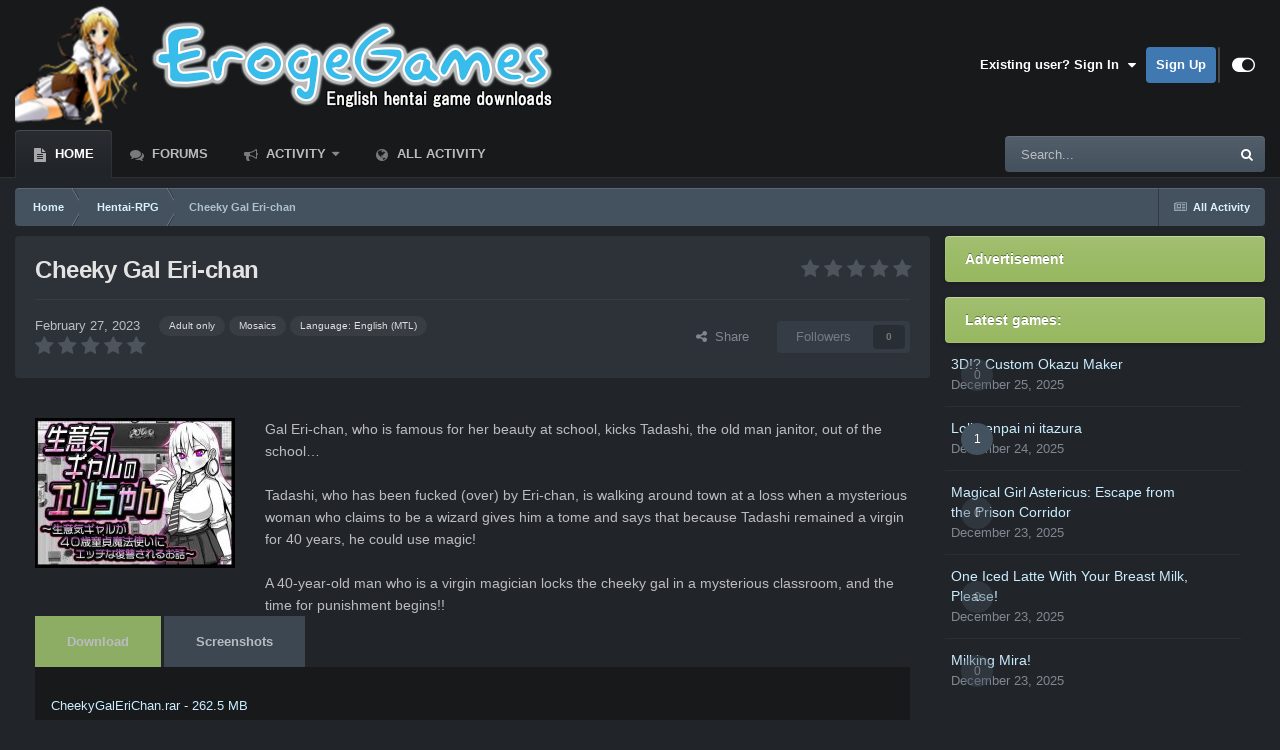

--- FILE ---
content_type: text/html;charset=UTF-8
request_url: https://erogegames.com/downloads/hentai-rpg/cheeky-gal-eri-chan-r2226/
body_size: 18291
content:
<!DOCTYPE html>
<html id="focus" lang="en-US" dir="ltr" 
data-focus-guest
data-focus-group-id='2'
data-focus-theme-id='2'

data-focus-navigation='dropdown'

data-focus-bg='1'




data-focus-scheme='dark'

data-focus-cookie='2'

data-focus-userlinks='radius sep cta'
data-focus-post='no-margin'
data-focus-post-header='background border-v'
data-focus-post-controls='transparent buttons'
data-focus-blocks='transparent'
data-focus-ui="guest-alert new-badge transparent-ficon"
>
	<head>
		<meta charset="utf-8">
		<title>Cheeky Gal Eri-chan - Hentai-RPG - ErogeGames</title>
		
			
<!-- Google tag (gtag.js) -->
<script async src="https://www.googletagmanager.com/gtag/js?id=G-YW7BHNHMNM" type="3fc6dee5c158deba5b550b6e-text/javascript"></script>
<script type="3fc6dee5c158deba5b550b6e-text/javascript">
  window.dataLayer = window.dataLayer || [];
  function gtag(){dataLayer.push(arguments);}
  gtag('js', new Date());

  gtag('config', 'G-YW7BHNHMNM');
</script>

		
		

	<meta name="viewport" content="width=device-width, initial-scale=1">



	<meta name="twitter:card" content="summary_large_image" />




	
		
			
				<meta property="og:title" content="Cheeky Gal Eri-chan">
			
		
	

	
		
			
				<meta property="og:type" content="website">
			
		
	

	
		
			
				<meta property="og:url" content="https://erogegames.com/downloads/hentai-rpg/cheeky-gal-eri-chan-r2226/">
			
		
	

	
		
			
				<meta name="description" content="Gal Eri-chan, who is famous for her beauty at school, kicks Tadashi, the old man janitor, out of the school…


Tadashi, who has been fucked (over) by Eri-chan, is walking around town at a loss when a mysterious woman who claims to be a wizard gives him a tome and says that because Tadashi remained a virgin for 40 years, he could use magic!


A 40-year-old man who is a virgin magician locks the cheeky gal in a mysterious classroom, and the time for punishment begins!!​
">
			
		
	

	
		
			
				<meta property="og:description" content="Gal Eri-chan, who is famous for her beauty at school, kicks Tadashi, the old man janitor, out of the school…


Tadashi, who has been fucked (over) by Eri-chan, is walking around town at a loss when a mysterious woman who claims to be a wizard gives him a tome and says that because Tadashi remained a virgin for 40 years, he could use magic!


A 40-year-old man who is a virgin magician locks the cheeky gal in a mysterious classroom, and the time for punishment begins!!​
">
			
		
	

	
		
			
				<meta property="og:updated_time" content="2023-10-29T04:31:48Z">
			
		
	

	
		
			
				<meta name="keywords" content="fetish, dirty talk, gal, decadent / immoral, ahegao / gapeface, sexual training, naughty / lewd, slave">
			
		
	

	
		
			
				<meta property="og:image" content="https://static.erogegames.com/monthly_2023_10/1372691360_CheekyGalEri-chan.jpg.61ffe3f7904629ac8f5249991796ad76.jpg">
			
		
	

	
		
			
				<meta property="og:site_name" content="ErogeGames">
			
		
	

	
		
			
				<meta property="og:locale" content="en_US">
			
		
	


	
		<link rel="canonical" href="https://erogegames.com/downloads/hentai-rpg/cheeky-gal-eri-chan-r2226/" />
	

	
		<link as="style" rel="preload" href="https://erogegames.com/applications/core/interface/ckeditor/ckeditor/skins/ips/editor.css?t=P1PF" />
	





<link rel="manifest" href="https://erogegames.com/manifest.webmanifest/">
<meta name="msapplication-config" content="https://erogegames.com/browserconfig.xml/">
<meta name="msapplication-starturl" content="/">
<meta name="application-name" content="ErogeGames">
<meta name="apple-mobile-web-app-title" content="ErogeGames">

	<meta name="theme-color" content="#17191b">










<link rel="preload" href="//erogegames.com/applications/core/interface/font/fontawesome-webfont.woff2?v=4.7.0" as="font" crossorigin="anonymous">
		




	<link rel='stylesheet' href='//static.erogegames.com/css_built_2/341e4a57816af3ba440d891ca87450ff_framework.css.gz?v=4e52a1ea3c1764418634' media='all'>

	<link rel='stylesheet' href='//static.erogegames.com/css_built_2/05e81b71abe4f22d6eb8d1a929494829_responsive.css.gz?v=4e52a1ea3c1764418634' media='all'>

	<link rel='stylesheet' href='//static.erogegames.com/css_built_2/90eb5adf50a8c640f633d47fd7eb1778_core.css.gz?v=4e52a1ea3c1764418634' media='all'>

	<link rel='stylesheet' href='//static.erogegames.com/css_built_2/5a0da001ccc2200dc5625c3f3934497d_core_responsive.css.gz?v=4e52a1ea3c1764418634' media='all'>

	<link rel='stylesheet' href='//static.erogegames.com/css_built_2/24bd4821c74747f952801a16eb6c868a_main.css.gz?v=4e52a1ea3c1764418634' media='all'>

	<link rel='stylesheet' href='//static.erogegames.com/css_built_2/13136374e1b49ed2a6386fef2a59fb0c_skins.css.gz?v=4e52a1ea3c1764418634' media='all'>

	<link rel='stylesheet' href='//static.erogegames.com/page_objects/customtabs.css.9a15fa3a17bf8c99f44e7b94e0e54e02.css?v=4e52a1ea3c1764418634' media='all'>

	<link rel='stylesheet' href='//static.erogegames.com/css_built_2/9037af43189dec1f1ca4d162227a3350_record.css.gz?v=4e52a1ea3c1764418634' media='all'>

	<link rel='stylesheet' href='//static.erogegames.com/css_built_2/97c0a48072ce601c9764cb6b00a6588a_page.css.gz?v=4e52a1ea3c1764418634' media='all'>





<link rel='stylesheet' href='//static.erogegames.com/css_built_2/258adbb6e4f3e83cd3b355f84e3fa002_custom.css.gz?v=4e52a1ea3c1764418634' media='all'>




		
<script type="3fc6dee5c158deba5b550b6e-text/javascript">
var focusHtml = document.getElementById('focus');
var cookieId = focusHtml.getAttribute('data-focus-cookie');

//	['setting-name', enabled-by-default, has-toggle]
var focusSettings = [
	
 
	['mobile-footer', 1, 1],
	['fluid', 1, 1],
	['larger-font-size', 0, 1],
	['sticky-author-panel', 0, 1],
	['sticky-sidebar', 0, 1],
	['flip-sidebar', 0, 1],
	
	
]; 
for(var i = 0; i < focusSettings.length; i++) {
	var settingName = focusSettings[i][0];
	var isDefault = focusSettings[i][1];
	var allowToggle = focusSettings[i][2];
	if(allowToggle){
		var choice = localStorage.getItem(settingName);
		if( (choice === '1') || (!choice && (isDefault)) ){
			focusHtml.classList.add('enable--' + settingName + '');
		}
	} else if(isDefault){
		focusHtml.classList.add('enable--' + settingName + '');
	}
}


</script>

 
		
		
		

	
	<link rel='shortcut icon' href='//static.erogegames.com/monthly_2021_07/favicon.png' type="image/png">

		
 
	</head>
	<body class="ipsApp ipsApp_front ipsJS_none ipsClearfix cCmsDatabase_downloads" data-controller="core.front.core.app"  data-message=""  data-pageapp="cms" data-pagelocation="front" data-pagemodule="pages" data-pagecontroller="page" data-pageid="2226"  >
		<a href="#ipsLayout_mainArea" class="ipsHide" title="Go to main content on this page" accesskey="m">Jump to content</a>
		
			
<ul id='elMobileNav' class='ipsResponsive_hideDesktop' data-controller='core.front.core.mobileNav'>
	
		
			
			
				
					<li id='elMobileBreadcrumb'>
						<a href='https://erogegames.com/downloads/hentai-rpg/'>
							<span>Hentai-RPG</span>
						</a>
					</li>
				
				
			
				
				
			
		
	
  
	<li class='elMobileNav__home'>
		<a href='https://erogegames.com/'><i class="fa fa-home" aria-hidden="true"></i></a>
	</li>
	
	
	<li >
		<a data-action="defaultStream" href='https://erogegames.com/discover/'><i class="fa fa-newspaper-o" aria-hidden="true"></i></a>
	</li>

	

	
		<li class='ipsJS_show'>
			<a href='https://erogegames.com/search/' data-class='display--focus-mobile-search'><i class='fa fa-search'></i></a>
		</li>
	

	
<li data-focus-editor>
	<a href='#'>
		<i class='fa fa-toggle-on'></i>
	</a>
</li>
<li data-focus-toggle-theme>
	<a href='#'>
		<i class='fa'></i>
	</a>
</li>
  	
	<li data-ipsDrawer data-ipsDrawer-drawerElem='#elMobileDrawer'>
		<a href='#'>
			
			
				
			
			
			
			<i class='fa fa-navicon'></i>
		</a>
	</li>
</ul>
			
<div class='focus-mobile-search'>
	<div class='focus-mobile-search__close' data-class='display--focus-mobile-search'><i class="fa fa-times" aria-hidden="true"></i></div>
</div>
			<div id="ipsLayout_header">
				<header class="focus-header">
					<div class="ipsLayout_container">
						<div class="focus-header-align">
							
<a class='focus-logo' href='https://erogegames.com/' accesskey='1'>
	
		
		<span class='focus-logo__image'>
			<img src="//static.erogegames.com/monthly_2021_07/607343991_EGlogo.png.f84dd6dfb787309f7f326bb2b9d5a539.png" alt='ErogeGames'>
		</span>
		
			<!-- <span class='focus-logo__text'>
				<span class='focus-logo__name'>ErogeGames.com</span>
				<span class='focus-logo__slogan'>Hentai games download</span>
			</span> -->
		
	
</a>
							
								<div class="focus-user">

	<ul id='elUserNav' class='ipsList_inline cSignedOut ipsResponsive_showDesktop'>
		<li id='elSignInLink'>
			<a href='https://erogegames.com/login/' data-ipsMenu-closeOnClick="false" data-ipsMenu id='elUserSignIn'>
				Existing user? Sign In &nbsp;<i class='fa fa-caret-down'></i>
			</a>
			
<div id='elUserSignIn_menu' class='ipsMenu ipsMenu_auto ipsHide'>
	<form accept-charset='utf-8' method='post' action='https://erogegames.com/login/'>
		<input type="hidden" name="csrfKey" value="eecb45f2a4f3d8ee3b1a82bcf8881831">
		<input type="hidden" name="ref" value="aHR0cHM6Ly9lcm9nZWdhbWVzLmNvbS9kb3dubG9hZHMvaGVudGFpLXJwZy9jaGVla3ktZ2FsLWVyaS1jaGFuLXIyMjI2Lw==">
		<div data-role="loginForm">
			
			
			
				
<div class="ipsPad ipsForm ipsForm_vertical">
	<h4 class="ipsType_sectionHead">Sign In</h4>
	<br><br>
	<ul class='ipsList_reset'>
		<li class="ipsFieldRow ipsFieldRow_noLabel ipsFieldRow_fullWidth">
			
			
				<input type="email" placeholder="Email Address" name="auth" autocomplete="email">
			
		</li>
		<li class="ipsFieldRow ipsFieldRow_noLabel ipsFieldRow_fullWidth">
			<input type="password" placeholder="Password" name="password" autocomplete="current-password">
		</li>
		<li class="ipsFieldRow ipsFieldRow_checkbox ipsClearfix">
			<span class="ipsCustomInput">
				<input type="checkbox" name="remember_me" id="remember_me_checkbox" value="1" checked aria-checked="true">
				<span></span>
			</span>
			<div class="ipsFieldRow_content">
				<label class="ipsFieldRow_label" for="remember_me_checkbox">Remember me</label>
				<span class="ipsFieldRow_desc">Not recommended on shared computers</span>
			</div>
		</li>
		<li class="ipsFieldRow ipsFieldRow_fullWidth">
			<button type="submit" name="_processLogin" value="usernamepassword" class="ipsButton ipsButton_primary ipsButton_small" id="elSignIn_submit">Sign In</button>
			
				<p class="ipsType_right ipsType_small">
					
						<a href='https://erogegames.com/lostpassword/' data-ipsDialog data-ipsDialog-title='Forgot your password?'>
					
					Forgot your password?</a>
				</p>
			
		</li>
	</ul>
</div>
			
		</div>
	</form>
</div>
		</li>
		
			<li>
				
					<a href='https://erogegames.com/register/' data-ipsDialog data-ipsDialog-size='narrow' data-ipsDialog-title='Sign Up' id='elRegisterButton'>Sign Up</a>
				
			</li>
		
		
<li class='elUserNav_sep'></li>
<li class='cUserNav_icon' data-focus-editor>
	<a href='#' data-ipsTooltip>
		<i class='fa fa-toggle-on'></i>
	</a>
</li>
<li class='cUserNav_icon' data-focus-toggle-theme>
	<a href='#' data-ipsTooltip>
		<i class='fa'></i>
	</a>
</li>

 
	</ul>
</div>
							
						</div>
					</div>
				</header>
				<div class="ipsLayout_container ipsResponsive_showDesktop">
					<div class="focus-nav-bar">
						<div class="ipsLayout_container ipsFlex ipsFlex-jc:between ipsFlex-ai:center">
							<div class="focus-nav">

	<nav  class=' ipsResponsive_showDesktop'>
		<div class='ipsNavBar_primary ipsNavBar_primary--loading ipsLayout_container '>
			<ul data-role="primaryNavBar" class='ipsClearfix'>
				


	
		
		
			
		
		<li class='ipsNavBar_active' data-active id='elNavSecondary_20' data-role="navBarItem" data-navApp="cms" data-navExt="Pages">
			
			
				<a href="https://erogegames.com"  data-navItem-id="20" data-navDefault>
					Home<span class='ipsNavBar_active__identifier'></span>
				</a>
			
			
		</li>
	
	

	
		
		
		<li  id='elNavSecondary_10' data-role="navBarItem" data-navApp="forums" data-navExt="Forums">
			
			
				<a href="https://erogegames.com/forums/"  data-navItem-id="10" >
					Forums<span class='ipsNavBar_active__identifier'></span>
				</a>
			
			
		</li>
	
	

	
		
		
		<li  id='elNavSecondary_2' data-role="navBarItem" data-navApp="core" data-navExt="CustomItem">
			
			
				<a href="https://erogegames.com/discover/"  data-navItem-id="2" >
					Activity<span class='ipsNavBar_active__identifier'></span>
				</a>
			
			
				<ul class='ipsNavBar_secondary ipsHide' data-role='secondaryNavBar'>
					


	
	

	
	

	
	

	
		
		
		<li  id='elNavSecondary_8' data-role="navBarItem" data-navApp="core" data-navExt="Search">
			
			
				<a href="https://erogegames.com/search/"  data-navItem-id="8" >
					Search<span class='ipsNavBar_active__identifier'></span>
				</a>
			
			
		</li>
	
	

	
	

					<li class='ipsHide' id='elNavigationMore_2' data-role='navMore'>
						<a href='#' data-ipsMenu data-ipsMenu-appendTo='#elNavigationMore_2' id='elNavigationMore_2_dropdown'>More <i class='fa fa-caret-down'></i></a>
						<ul class='ipsHide ipsMenu ipsMenu_auto' id='elNavigationMore_2_dropdown_menu' data-role='moreDropdown'></ul>
					</li>
				</ul>
			
		</li>
	
	

	
		
		
		<li  id='elNavSecondary_4' data-role="navBarItem" data-navApp="core" data-navExt="AllActivity">
			
			
				<a href="https://erogegames.com/discover/"  data-navItem-id="4" >
					All Activity<span class='ipsNavBar_active__identifier'></span>
				</a>
			
			
		</li>
	
	

				
				<li class="focus-nav__more focus-nav__more--hidden">
					<a href="#"> More </a>
					<ul class='ipsNavBar_secondary'></ul>
				</li>
				
			</ul>
			

	<div id="elSearchWrapper">
		<div id='elSearch' data-controller="core.front.core.quickSearch">
			<form accept-charset='utf-8' action='//erogegames.com/search/?do=quicksearch' method='post'>
                <input type='search' id='elSearchField' placeholder='Search...' name='q' autocomplete='off' aria-label='Search'>
                <details class='cSearchFilter'>
                    <summary class='cSearchFilter__text'></summary>
                    <ul class='cSearchFilter__menu'>
                        
                        <li><label><input type="radio" name="type" value="all" ><span class='cSearchFilter__menuText'>Everywhere</span></label></li>
                        
                            
                                <li><label><input type="radio" name="type" value='contextual_{&quot;type&quot;:&quot;cms_records2&quot;,&quot;nodes&quot;:16}' checked><span class='cSearchFilter__menuText'>This Category</span></label></li>
                            
                                <li><label><input type="radio" name="type" value='contextual_{&quot;type&quot;:&quot;cms_records2&quot;,&quot;item&quot;:2226}' checked><span class='cSearchFilter__menuText'>This Download</span></label></li>
                            
                        
                        
                            <li><label><input type="radio" name="type" value="core_statuses_status"><span class='cSearchFilter__menuText'>Status Updates</span></label></li>
                        
                            <li><label><input type="radio" name="type" value="forums_topic"><span class='cSearchFilter__menuText'>Topics</span></label></li>
                        
                            <li><label><input type="radio" name="type" value="cms_pages_pageitem"><span class='cSearchFilter__menuText'>Pages</span></label></li>
                        
                            <li><label><input type="radio" name="type" value="cms_records2"><span class='cSearchFilter__menuText'>Downloads</span></label></li>
                        
                            <li><label><input type="radio" name="type" value="core_members"><span class='cSearchFilter__menuText'>Members</span></label></li>
                        
                    </ul>
                </details>
				<button class='cSearchSubmit' type="submit" aria-label='Search'><i class="fa fa-search"></i></button>
			</form>
		</div>
	</div>

		</div>
	</nav>
</div>
							
								<div class="focus-search"></div>
							
						</div>
					</div>
				</div>
			</div>
		
		<main id="ipsLayout_body" class="ipsLayout_container">
			<div class="focus-content">
				<div class="focus-content-padding">
					<div id="ipsLayout_contentArea">
						<div class="focus-precontent">
							<div class="focus-breadcrumb">
								
<nav class='ipsBreadcrumb ipsBreadcrumb_top ipsFaded_withHover'>
	

	<ul class='ipsList_inline ipsPos_right'>
		
		<li >
			<a data-action="defaultStream" class='ipsType_light '  href='https://erogegames.com/discover/'><i class="fa fa-newspaper-o" aria-hidden="true"></i> <span>All Activity</span></a>
		</li>
		
	</ul>

	<ul data-role="breadcrumbList">
		<li>
			<a title="Home" href='https://erogegames.com/'>
				<span>Home <i class='fa fa-angle-right'></i></span>
			</a>
		</li>
		
		
			<li>
				
					<a href='https://erogegames.com/downloads/hentai-rpg/'>
						<span>Hentai-RPG <i class='fa fa-angle-right' aria-hidden="true"></i></span>
					</a>
				
			</li>
		
			<li>
				
					Cheeky Gal Eri-chan
				
			</li>
		
	</ul>
</nav>
								

							</div>
						</div>
						






						<div id="ipsLayout_contentWrapper">
							
							<div id="ipsLayout_mainArea">
								
								
								
								
								

	




								
<div id="elCmsPageWrap" data-pageid="2">


<div class='ipsPageHeader ipsBox ipsResponsive_pull ipsPadding ipsClearfix'>
	<div class='ipsFlex ipsFlex-ai:center ipsFlex-fw:wrap ipsGap:4'>
		<div class='ipsFlex-flex:11'>
			<h1 class='ipsType_pageTitle ipsContained_container'>
				

				
				
				
				
					<span class='ipsType_break ipsContained'>Cheeky Gal Eri-chan</span>
				
			</h1>

		</div>
		<div class='ipsFlex-flex:00'>
			
				<div>
<div  class='ipsClearfix ipsRating  ipsRating_veryLarge'>
	
	<ul class='ipsRating_collective'>
		
			
				<li class='ipsRating_off'>
					<i class='fa fa-star'></i>
				</li>
			
		
			
				<li class='ipsRating_off'>
					<i class='fa fa-star'></i>
				</li>
			
		
			
				<li class='ipsRating_off'>
					<i class='fa fa-star'></i>
				</li>
			
		
			
				<li class='ipsRating_off'>
					<i class='fa fa-star'></i>
				</li>
			
		
			
				<li class='ipsRating_off'>
					<i class='fa fa-star'></i>
				</li>
			
		
	</ul>
</div></div>
			
		</div>
	</div>

	<hr class='ipsHr'>
	<div class='ipsPageHeader__meta ipsFlex ipsFlex-jc:between ipsFlex-ai:center ipsFlex-fw:wrap ipsGap:3'>
		<div class='ipsFlex-flex:11'>
			<div class='ipsClearfix'>
				
				<div>
					<p class='ipsType_reset ipsType_large ipsType_blendLinks'>

						
					</p>
					<ul class='ipsList_inline'>
						<li><time datetime='2023-02-27T04:31:00Z' title='02/27/23 04:31  AM' data-short='2 yr'>February 27, 2023</time></li>
						
							
								<label for="elRadio_field_display_listing_json_badge_4_field_display_listing_json_badge" id="elField_field_display_listing_json_badge_label">
<span class="ipsBadge ipsBadge_style1">Adult only</span></label>
							
						
							
								<label for="elRadio_field_display_listing_json_badge_1_field_display_listing_json_badge" id="elField_field_display_listing_json_badge_label">
<span class="ipsBadge ipsBadge_style1">Mosaics</span></label>
							
						
							
								
<span class='ipsBadge ipsBadge_style1'>Language: English (MTL)</span>
							
						
                      			
				<div>
<div  class='ipsClearfix ipsRating  ipsRating_veryLarge'>
	
	<ul class='ipsRating_collective'>
		
			
				<li class='ipsRating_off'>
					<i class='fa fa-star'></i>
				</li>
			
		
			
				<li class='ipsRating_off'>
					<i class='fa fa-star'></i>
				</li>
			
		
			
				<li class='ipsRating_off'>
					<i class='fa fa-star'></i>
				</li>
			
		
			
				<li class='ipsRating_off'>
					<i class='fa fa-star'></i>
				</li>
			
		
			
				<li class='ipsRating_off'>
					<i class='fa fa-star'></i>
				</li>
			
		
	</ul>
</div></div>
			
					</ul>
				</div>
			</div>
		</div>
		<div class='ipsFlex-flex:00 ipsResponsive_hidePhone'>
			<div class='ipsFlex ipsFlex-ai:center ipsGap:3 ipsGap_row:0'>
				
					


    <a href='#elShareItem_1345082210_menu' id='elShareItem_1345082210' data-ipsMenu class='ipsShareButton ipsButton ipsButton_verySmall ipsButton_link ipsButton_link--light'>
        <span><i class='fa fa-share-alt'></i></span> &nbsp;Share
    </a>

    <div class='ipsPadding ipsMenu ipsMenu_normal ipsHide' id='elShareItem_1345082210_menu' data-controller="core.front.core.sharelink">
        
        
        <span data-ipsCopy data-ipsCopy-flashmessage>
            <a href="https://erogegames.com/downloads/hentai-rpg/cheeky-gal-eri-chan-r2226/" class="ipsButton ipsButton_light ipsButton_small ipsButton_fullWidth" data-role="copyButton" data-clipboard-text="https://erogegames.com/downloads/hentai-rpg/cheeky-gal-eri-chan-r2226/" data-ipstooltip title='Copy Link to Clipboard'><i class="fa fa-clone"></i> https://erogegames.com/downloads/hentai-rpg/cheeky-gal-eri-chan-r2226/</a>
        </span>
        <ul class='ipsShareLinks ipsMargin_top:half'>
            
                <li>
<a href="https://x.com/share?url=https%3A%2F%2Ferogegames.com%2Fdownloads%2Fhentai-rpg%2Fcheeky-gal-eri-chan-r2226%2F" class="cShareLink cShareLink_x" target="_blank" data-role="shareLink" title='Share on X' data-ipsTooltip rel='nofollow noopener'>
    <i class="fa fa-x"></i>
</a></li>
            
                <li>
<a href="https://www.facebook.com/sharer/sharer.php?u=https%3A%2F%2Ferogegames.com%2Fdownloads%2Fhentai-rpg%2Fcheeky-gal-eri-chan-r2226%2F" class="cShareLink cShareLink_facebook" target="_blank" data-role="shareLink" title='Share on Facebook' data-ipsTooltip rel='noopener nofollow'>
	<i class="fa fa-facebook"></i>
</a></li>
            
                <li>
<a href="https://www.reddit.com/submit?url=https%3A%2F%2Ferogegames.com%2Fdownloads%2Fhentai-rpg%2Fcheeky-gal-eri-chan-r2226%2F&amp;title=Cheeky+Gal+Eri-chan" rel="nofollow noopener" class="cShareLink cShareLink_reddit" target="_blank" title='Share on Reddit' data-ipsTooltip>
	<i class="fa fa-reddit"></i>
</a></li>
            
                <li>
<a href="https://pinterest.com/pin/create/button/?url=https://erogegames.com/downloads/hentai-rpg/cheeky-gal-eri-chan-r2226/&amp;media=" class="cShareLink cShareLink_pinterest" rel="nofollow noopener" target="_blank" data-role="shareLink" title='Share on Pinterest' data-ipsTooltip>
	<i class="fa fa-pinterest"></i>
</a></li>
            
        </ul>
        
            <hr class='ipsHr'>
            <button class='ipsHide ipsButton ipsButton_verySmall ipsButton_light ipsButton_fullWidth ipsMargin_top:half' data-controller='core.front.core.webshare' data-role='webShare' data-webShareTitle='Cheeky Gal Eri-chan' data-webShareText='Cheeky Gal Eri-chan' data-webShareUrl='https://erogegames.com/downloads/hentai-rpg/cheeky-gal-eri-chan-r2226/'>More sharing options...</button>
        
    </div>

				
				



				

<div data-followApp='cms' data-followArea='records2' data-followID='2226' data-controller='core.front.core.followButton'>
	

	<a href='https://erogegames.com/login/' rel="nofollow" class="ipsFollow ipsPos_middle ipsButton ipsButton_light ipsButton_verySmall ipsButton_disabled" data-role="followButton" data-ipsTooltip title='Sign in to follow this'>
		<span>Followers</span>
		<span class='ipsCommentCount'>0</span>
	</a>

</div>
			</div>
		</div>
	</div>
</div>


	



<article class='ipsContained ipsSpacer_top ipsBox ipsResponsive_pull'>
	<div class='ipsClearfix ipsPadding '>
		
			<div class="cCmsRecord_image">
				<img class="ipsImage" src="//static.erogegames.com/monthly_2023_10/903264283_CheekyGalEri-chan.thumb.jpg.27e748e941a81295f5efb9499c8b48ac.jpg">
			</div>
		
		<section class="ipsType_richText ipsContained ipsType_normal" data-controller='core.front.core.lightboxedImages'><p>
	Gal Eri-chan, who is famous for her beauty at school, kicks Tadashi, the old man janitor, out of the school…
</p>

<p>
	<br />
	Tadashi, who has been fucked (over) by Eri-chan, is walking around town at a loss when a mysterious woman who claims to be a wizard gives him a tome and says that because Tadashi remained a virgin for 40 years, he could use magic!
</p>

<p>
	<br />
	A 40-year-old man who is a virgin magician locks the cheeky gal in a mysterious classroom, and the time for punishment begins!!
</p>
</section>
		
		
      
      

    <div class="tabs">
      
        <input type="radio" name="tabs" id="downloadtab" checked="checked">
        <label for="downloadtab">Download</label>
        <div class="tab">
			<p><a href="https://downloadani.me/2bsu92gkb9no/CheekyGalEriChan.rar" target=_blank>CheekyGalEriChan.rar - 262.5 MB</a></p>
        </div>
    
    
    
        <input type="radio" name="tabs" id="screenshotstab">
        <label for="screenshotstab">Screenshots</label>
        <div class="tab">
        	<p><a rel="nofollow" href="https://upload-pics.com/image/BWD4N"><img width="160" height="160" src="https://i1.upload-pics.com/Cheeky-Gal-Eri-chan-18b58b32137e46553.th.jpg" alt="Cheeky-Gal-Eri-chan-18b58b32137e46553.th.jpg" border="0"></a><a rel="nofollow" href="https://upload-pics.com/image/BkqmH"><img width="160" height="160" src="https://i1.upload-pics.com/Cheeky-Gal-Eri-chan-2f7ec26f308025811.th.jpg" alt="Cheeky-Gal-Eri-chan-2f7ec26f308025811.th.jpg" border="0"></a><a rel="nofollow" href="https://upload-pics.com/image/BWPbR"><img width="160" height="160" src="https://i1.upload-pics.com/Cheeky-Gal-Eri-chan-39d44f0502c531b72.th.jpg" alt="Cheeky-Gal-Eri-chan-39d44f0502c531b72.th.jpg" border="0"></a><a rel="nofollow" href="https://upload-pics.com/image/BWx7W"><img width="160" height="160" src="https://i1.upload-pics.com/Cheeky-Gal-Eri-chan-437acb64954adeb83.th.jpg" alt="Cheeky-Gal-Eri-chan-437acb64954adeb83.th.jpg" border="0"></a></p>
        </div>
        
          
    </div>


<br>
      			
				


	
		<ul class='ipsTags ipsList_inline ' >
			
				
					

<li >
	
	<a href="https://erogegames.com/tags/fetish/" class='ipsTag' title="Find other content tagged with 'fetish'" rel="tag" data-tag-label="fetish"><span>fetish</span></a>
	
</li>
				
					

<li >
	
	<a href="https://erogegames.com/tags/dirty%20talk/" class='ipsTag' title="Find other content tagged with 'dirty talk'" rel="tag" data-tag-label="dirty talk"><span>dirty talk</span></a>
	
</li>
				
					

<li >
	
	<a href="https://erogegames.com/tags/gal/" class='ipsTag' title="Find other content tagged with 'gal'" rel="tag" data-tag-label="gal"><span>gal</span></a>
	
</li>
				
					

<li >
	
	<a href="https://erogegames.com/tags/decadent%20/%20immoral/" class='ipsTag' title="Find other content tagged with 'decadent / immoral'" rel="tag" data-tag-label="decadent / immoral"><span>decadent / immoral</span></a>
	
</li>
				
					

<li >
	
	<a href="https://erogegames.com/tags/ahegao%20/%20gapeface/" class='ipsTag' title="Find other content tagged with 'ahegao / gapeface'" rel="tag" data-tag-label="ahegao / gapeface"><span>ahegao / gapeface</span></a>
	
</li>
				
					

<li >
	
	<a href="https://erogegames.com/tags/sexual%20training/" class='ipsTag' title="Find other content tagged with 'sexual training'" rel="tag" data-tag-label="sexual training"><span>sexual training</span></a>
	
</li>
				
					

<li >
	
	<a href="https://erogegames.com/tags/naughty%20/%20lewd/" class='ipsTag' title="Find other content tagged with 'naughty / lewd'" rel="tag" data-tag-label="naughty / lewd"><span>naughty / lewd</span></a>
	
</li>
				
					

<li >
	
	<a href="https://erogegames.com/tags/slave/" class='ipsTag' title="Find other content tagged with 'slave'" rel="tag" data-tag-label="slave"><span>slave</span></a>
	
</li>
				
			
			
		</ul>
		
	

				

		
	</div>
	
	
	<div class='ipsItemControls'>
		
			

	<div data-controller='core.front.core.reaction' class='ipsItemControls_right ipsClearfix '>	
		<div class='ipsReact ipsPos_right'>
			
				
				<div class='ipsReact_blurb ipsHide' data-role='reactionBlurb'>
					
				</div>
			
			
			
		</div>
	</div>

		
		<ul class='ipsComment_controls ipsClearfix ipsItemControls_left'>
			
			
			
		</ul>
	</div>
</article>

<div class='ipsBox ipsPadding ipsResponsive_pull ipsResponsive_showPhone ipsMargin_top'>
	
		<div class='ipsResponsive_noFloat ipsResponsive_block ipsMargin_bottom:half'>
			


    <a href='#elShareItem_1865201484_menu' id='elShareItem_1865201484' data-ipsMenu class='ipsShareButton ipsButton ipsButton_verySmall ipsButton_light '>
        <span><i class='fa fa-share-alt'></i></span> &nbsp;Share
    </a>

    <div class='ipsPadding ipsMenu ipsMenu_normal ipsHide' id='elShareItem_1865201484_menu' data-controller="core.front.core.sharelink">
        
        
        <span data-ipsCopy data-ipsCopy-flashmessage>
            <a href="https://erogegames.com/downloads/hentai-rpg/cheeky-gal-eri-chan-r2226/" class="ipsButton ipsButton_light ipsButton_small ipsButton_fullWidth" data-role="copyButton" data-clipboard-text="https://erogegames.com/downloads/hentai-rpg/cheeky-gal-eri-chan-r2226/" data-ipstooltip title='Copy Link to Clipboard'><i class="fa fa-clone"></i> https://erogegames.com/downloads/hentai-rpg/cheeky-gal-eri-chan-r2226/</a>
        </span>
        <ul class='ipsShareLinks ipsMargin_top:half'>
            
                <li>
<a href="https://x.com/share?url=https%3A%2F%2Ferogegames.com%2Fdownloads%2Fhentai-rpg%2Fcheeky-gal-eri-chan-r2226%2F" class="cShareLink cShareLink_x" target="_blank" data-role="shareLink" title='Share on X' data-ipsTooltip rel='nofollow noopener'>
    <i class="fa fa-x"></i>
</a></li>
            
                <li>
<a href="https://www.facebook.com/sharer/sharer.php?u=https%3A%2F%2Ferogegames.com%2Fdownloads%2Fhentai-rpg%2Fcheeky-gal-eri-chan-r2226%2F" class="cShareLink cShareLink_facebook" target="_blank" data-role="shareLink" title='Share on Facebook' data-ipsTooltip rel='noopener nofollow'>
	<i class="fa fa-facebook"></i>
</a></li>
            
                <li>
<a href="https://www.reddit.com/submit?url=https%3A%2F%2Ferogegames.com%2Fdownloads%2Fhentai-rpg%2Fcheeky-gal-eri-chan-r2226%2F&amp;title=Cheeky+Gal+Eri-chan" rel="nofollow noopener" class="cShareLink cShareLink_reddit" target="_blank" title='Share on Reddit' data-ipsTooltip>
	<i class="fa fa-reddit"></i>
</a></li>
            
                <li>
<a href="https://pinterest.com/pin/create/button/?url=https://erogegames.com/downloads/hentai-rpg/cheeky-gal-eri-chan-r2226/&amp;media=" class="cShareLink cShareLink_pinterest" rel="nofollow noopener" target="_blank" data-role="shareLink" title='Share on Pinterest' data-ipsTooltip>
	<i class="fa fa-pinterest"></i>
</a></li>
            
        </ul>
        
            <hr class='ipsHr'>
            <button class='ipsHide ipsButton ipsButton_verySmall ipsButton_light ipsButton_fullWidth ipsMargin_top:half' data-controller='core.front.core.webshare' data-role='webShare' data-webShareTitle='Cheeky Gal Eri-chan' data-webShareText='Cheeky Gal Eri-chan' data-webShareUrl='https://erogegames.com/downloads/hentai-rpg/cheeky-gal-eri-chan-r2226/'>More sharing options...</button>
        
    </div>

		</div>
	
	<div class='ipsResponsive_noFloat ipsResponsive_block'>
		

<div data-followApp='cms' data-followArea='records2' data-followID='2226' data-controller='core.front.core.followButton'>
	

	<a href='https://erogegames.com/login/' rel="nofollow" class="ipsFollow ipsPos_middle ipsButton ipsButton_light ipsButton_verySmall ipsButton_disabled" data-role="followButton" data-ipsTooltip title='Sign in to follow this'>
		<span>Followers</span>
		<span class='ipsCommentCount'>0</span>
	</a>

</div>
	</div>
	
</div>

<div class='ipsPager ipsSpacer_top'>
	<div class="ipsPager_prev">
		
			<a href="https://erogegames.com/downloads/hentai-rpg/" title="Go to Hentai-RPG" rel="up">
				<span class="ipsPager_type">Go to downloads</span>
			</a>
		
	</div>
	
</div>

<br>

	<a id="replies"></a>
	<h2 class='ipsHide'>User Feedback</h2>
	<div class='ipsResponsive_pull'>
		
<div data-controller='core.front.core.commentsWrapper' data-tabsId='634c0e41ee3824a90e10fd4de5c63f0f'>
	
<div class='ipsTabs ipsClearfix' id='elTabs_634c0e41ee3824a90e10fd4de5c63f0f' data-ipsTabBar data-ipsTabBar-contentArea='#ipsTabs_content_634c0e41ee3824a90e10fd4de5c63f0f' >
	<a href='#elTabs_634c0e41ee3824a90e10fd4de5c63f0f' ></a>
	<ul role='tablist'>
		
			<li>
				<a href='https://erogegames.com/downloads/hentai-rpg/cheeky-gal-eri-chan-r2226/?tab=comments' id='634c0e41ee3824a90e10fd4de5c63f0f_tab_comments' class="ipsTabs_item ipsTabs_activeItem" title='0 Comments' role="tab" aria-selected="true">
					0 Comments
				</a>
			</li>
		
	</ul>
</div>
<section id='ipsTabs_content_634c0e41ee3824a90e10fd4de5c63f0f' class='ipsTabs_panels ipsTabs_contained'>
	
		
			<div id='ipsTabs_elTabs_634c0e41ee3824a90e10fd4de5c63f0f_634c0e41ee3824a90e10fd4de5c63f0f_tab_comments_panel' class="ipsTabs_panel" aria-labelledby="634c0e41ee3824a90e10fd4de5c63f0f_tab_comments" aria-hidden="false">
				
<div data-controller='core.front.core.commentFeed, core.front.core.ignoredComments' data-autoPoll data-commentsType='comments' data-baseURL='https://erogegames.com/downloads/hentai-rpg/cheeky-gal-eri-chan-r2226/' data-lastPage data-feedID='records2-2226' id='comments'>

	

<div data-controller='core.front.core.recommendedComments' data-url='https://erogegames.com/downloads/hentai-rpg/cheeky-gal-eri-chan-r2226/?tab=comments&amp;recommended=comments' class='ipsRecommendedComments ipsHide'>
	<div data-role="recommendedComments">
		<h2 class='ipsType_sectionHead ipsType_large ipsType_bold ipsMargin_bottom'>Recommended Comments</h2>
		
	</div>
</div>
	





	

	<div data-role='commentFeed' data-controller='core.front.core.moderation'>
		
			<p class='ipsType_normal ipsType_light ipsType_reset' data-role='noComments'>There are no comments to display.</p>
		
	</div>
	
	
		<br><br>
		<div class='ipsAreaBackground ipsPad' data-role='replyArea'>
			
				
				

	
		<div class='ipsPadding_bottom ipsBorder_bottom ipsMargin_bottom cGuestTeaser'>
			<h2 class='ipsType_pageTitle'>Join the conversation</h2>
			<p class='ipsType_normal ipsType_reset'>
	
				
					You can post now and register later.
				
				If you have an account, <a class='ipsType_brandedLink' href='https://erogegames.com/login/' data-ipsDialog data-ipsDialog-size='medium' data-ipsDialog-title='Sign In Now'>sign in now</a> to post with your account.
				
			</p>
	
		</div>
	


<form accept-charset='utf-8' class="ipsForm ipsForm_vertical" action="https://erogegames.com/downloads/hentai-rpg/cheeky-gal-eri-chan-r2226/" method="post" enctype="multipart/form-data">
	<input type="hidden" name="commentform_2226_submitted" value="1">
	
		<input type="hidden" name="csrfKey" value="eecb45f2a4f3d8ee3b1a82bcf8881831">
	
		<input type="hidden" name="_contentReply" value="1">
	
		<input type="hidden" name="captcha_field" value="1">
	
	
		<input type="hidden" name="MAX_FILE_SIZE" value="40894464">
		<input type="hidden" name="plupload" value="3b54f455beb00cefca9e0ef8c124c458">
	
	<div class='ipsComposeArea ipsComposeArea_withPhoto ipsClearfix ipsContained'>
		<div data-role='whosTyping' class='ipsHide ipsMargin_bottom'></div>
		<div class='ipsPos_left ipsResponsive_hidePhone ipsResponsive_block'>

	<span class='ipsUserPhoto ipsUserPhoto_small '>
		<img src='//static.erogegames.com/set_resources_2/84c1e40ea0e759e3f1505eb1788ddf3c_default_photo.png' alt='Guest' loading="lazy">
	</span>
</div>
		<div class='ipsComposeArea_editor'>
			
				
					
				
					
						<ul class='ipsForm ipsForm_horizontal ipsMargin_bottom:half' data-ipsEditor-toolList>
							<li class='ipsFieldRow ipsFieldRow_fullWidth'>
								


	<input
		type="email"
		name="guest_email"
        
		id="elInput_guest_email"
		aria-required='true'
		
		
		
		placeholder='Enter your email address (this is not shown to other users)'
		
		autocomplete="email"
	>
	
	
	

								
							</li>
						</ul>
					
				
					
				
			
			
				
					
						
							
						
						

<div class='ipsType_normal ipsType_richText ipsType_break' data-ipsEditor data-ipsEditor-controller="https://erogegames.com/index.php?app=core&amp;module=system&amp;controller=editor" data-ipsEditor-minimized  data-ipsEditor-toolbars='{&quot;desktop&quot;:[{&quot;name&quot;:&quot;row1&quot;,&quot;items&quot;:[&quot;Bold&quot;,&quot;Italic&quot;,&quot;Underline&quot;,&quot;Strike&quot;,&quot;-&quot;,&quot;ipsLink&quot;,&quot;Ipsquote&quot;,&quot;ipsCode&quot;,&quot;ipsEmoticon&quot;,&quot;Ipsspoiler&quot;,&quot;-&quot;,&quot;BulletedList&quot;,&quot;NumberedList&quot;,&quot;-&quot;,&quot;JustifyLeft&quot;,&quot;JustifyCenter&quot;,&quot;JustifyRight&quot;,&quot;-&quot;,&quot;TextColor&quot;,&quot;FontSize&quot;,&quot;-&quot;,&quot;ipsPreview&quot;]},&quot;\/&quot;],&quot;tablet&quot;:[{&quot;name&quot;:&quot;row1&quot;,&quot;items&quot;:[&quot;Bold&quot;,&quot;Italic&quot;,&quot;Underline&quot;,&quot;-&quot;,&quot;ipsLink&quot;,&quot;Ipsquote&quot;,&quot;Ipsspoiler&quot;,&quot;ipsEmoticon&quot;,&quot;-&quot;,&quot;BulletedList&quot;,&quot;NumberedList&quot;,&quot;-&quot;,&quot;ipsPreview&quot;]},&quot;\/&quot;],&quot;phone&quot;:[{&quot;name&quot;:&quot;row1&quot;,&quot;items&quot;:[&quot;Bold&quot;,&quot;Italic&quot;,&quot;Underline&quot;,&quot;-&quot;,&quot;Ipsspoiler&quot;,&quot;ipsEmoticon&quot;,&quot;-&quot;,&quot;ipsLink&quot;,&quot;-&quot;,&quot;ipsPreview&quot;]},&quot;\/&quot;]}' data-ipsEditor-extraPlugins='' data-ipsEditor-postKey="3d62f9349350aa23a0cbdab66f09a854" data-ipsEditor-autoSaveKey="reply-cms/records2-2226"  data-ipsEditor-skin="ips" data-ipsEditor-name="content_record_form_comment_2226" data-ipsEditor-pasteBehaviour='rich'  data-ipsEditor-ipsPlugins="ipsautolink,ipsautosave,ipsctrlenter,ipscode,ipscontextmenu,ipsemoticon,ipsimage,ipslink,ipsmentions,ipspage,ipspaste,ipsquote,ipsspoiler,ipsautogrow,ipssource,removeformat,ipspreview" data-ipsEditor-contentClass='IPS\cms\Records2' data-ipsEditor-contentId='2226'>
    <div data-role='editorComposer'>
		<noscript>
			<textarea name="content_record_form_comment_2226_noscript" rows="15"></textarea>
		</noscript>
		<div class="ipsHide norewrite" data-role="mainEditorArea">
			<textarea name="content_record_form_comment_2226" data-role='contentEditor' class="ipsHide" tabindex='1'></textarea>
		</div>
		
			<div class='ipsComposeArea_dummy ipsJS_show' tabindex='1'><i class='fa fa-comment-o'></i> Add a comment...</div>
		
		<div class="ipsHide ipsComposeArea_editorPaste" data-role="pasteMessage">
			<p class='ipsType_reset ipsPad_half'>
				
					<a class="ipsPos_right ipsType_normal ipsCursor_pointer ipsComposeArea_editorPasteSwitch" data-action="keepPasteFormatting" title='Keep formatting' data-ipsTooltip>&times;</a>
					<i class="fa fa-info-circle"></i>&nbsp; Pasted as rich text. &nbsp;&nbsp;<a class='ipsCursor_pointer' data-action="removePasteFormatting">Paste as plain text instead</a>
				
			</p>
		</div>
		<div class="ipsHide ipsComposeArea_editorPaste" data-role="emoticonMessage">
			<p class='ipsType_reset ipsPad_half'>
				<i class="fa fa-info-circle"></i>&nbsp; Only 75 emoji are allowed.
			</p>
		</div>
		<div class="ipsHide ipsComposeArea_editorPaste" data-role="embedMessage">
			<p class='ipsType_reset ipsPad_half'>
				<a class="ipsPos_right ipsType_normal ipsCursor_pointer ipsComposeArea_editorPasteSwitch" data-action="keepEmbeddedMedia" title='Keep embedded content' data-ipsTooltip>&times;</a>
				<i class="fa fa-info-circle"></i>&nbsp; Your link has been automatically embedded. &nbsp;&nbsp;<a class='ipsCursor_pointer' data-action="removeEmbeddedMedia">Display as a link instead</a>
			</p>
		</div>
		<div class="ipsHide ipsComposeArea_editorPaste" data-role="embedFailMessage">
			<p class='ipsType_reset ipsPad_half'>
			</p>
		</div>
		<div class="ipsHide ipsComposeArea_editorPaste" data-role="autoSaveRestoreMessage">
			<p class='ipsType_reset ipsPad_half'>
				<a class="ipsPos_right ipsType_normal ipsCursor_pointer ipsComposeArea_editorPasteSwitch" data-action="keepRestoredContents" title='Keep restored contents' data-ipsTooltip>&times;</a>
				<i class="fa fa-info-circle"></i>&nbsp; Your previous content has been restored. &nbsp;&nbsp;<a class='ipsCursor_pointer' data-action="clearEditorContents">Clear editor</a>
			</p>
		</div>
		<div class="ipsHide ipsComposeArea_editorPaste" data-role="imageMessage">
			<p class='ipsType_reset ipsPad_half'>
				<a class="ipsPos_right ipsType_normal ipsCursor_pointer ipsComposeArea_editorPasteSwitch" data-action="removeImageMessage">&times;</a>
				<i class="fa fa-info-circle"></i>&nbsp; You cannot paste images directly. Upload or insert images from URL.
			</p>
		</div>
		
	<div data-ipsEditor-toolList class="ipsAreaBackground_light ipsClearfix">
		<div data-role='attachmentArea'>
			<div class="ipsComposeArea_dropZone ipsComposeArea_dropZoneSmall ipsClearfix ipsClearfix" id='elEditorDrop_content_record_form_comment_2226'>
				<div>
					<ul class='ipsList_inline ipsClearfix'>
						
						
						<div>
							<ul class='ipsList_inline ipsClearfix'>
								<li class='ipsPos_right'>
									<a class="ipsButton ipsButton_veryLight ipsButton_verySmall" href='#' data-ipsDialog data-ipsDialog-forceReload data-ipsDialog-title='Insert image from URL' data-ipsDialog-url="https://erogegames.com/index.php?app=core&amp;module=system&amp;controller=editor&amp;do=link&amp;image=1&amp;postKey=3d62f9349350aa23a0cbdab66f09a854&amp;editorId=content_record_form_comment_2226&amp;csrfKey=eecb45f2a4f3d8ee3b1a82bcf8881831">Insert image from URL</a>
								</li>
							</ul>
						</div>
						
					</ul>
				</div>
			</div>		
		</div>
	</div>
	</div>
	<div data-role='editorPreview' class='ipsHide'>
		<div class='ipsAreaBackground_light ipsPad_half' data-role='previewToolbar'>
			<a href='#' class='ipsPos_right' data-action='closePreview' title='Return to editing mode' data-ipsTooltip>&times;</a>
			<ul class='ipsButton_split'>
				<li data-action='resizePreview' data-size='desktop'><a href='#' title='View at approximate desktop size' data-ipsTooltip class='ipsButton ipsButton_verySmall ipsButton_primary'>Desktop</a></li>
				<li data-action='resizePreview' data-size='tablet'><a href='#' title='View at approximate tablet size' data-ipsTooltip class='ipsButton ipsButton_verySmall ipsButton_light'>Tablet</a></li>
				<li data-action='resizePreview' data-size='phone'><a href='#' title='View at approximate phone size' data-ipsTooltip class='ipsButton ipsButton_verySmall ipsButton_light'>Phone</a></li>
			</ul>
		</div>
		<div data-role='previewContainer' class='ipsAreaBackground ipsType_center'></div>
	</div>
</div>
						
					
				
					
				
					
				
			
			<ul class='ipsToolList ipsToolList_horizontal ipsClear ipsClearfix ipsJS_hide' data-ipsEditor-toolList>
				
					
						
					
						
					
						
							<li class='ipsPos_left ipsResponsive_noFloat  ipsType_medium ipsType_light'>
								

<div data-ipsCaptcha data-ipsCaptcha-service='recaptcha_invisible' data-ipsCaptcha-key="6LdLDYsbAAAAAOtDlLFuTs8qczQQmLqY4Uo4wsQG" data-ipsCaptcha-lang="en_US">
	<noscript>
	  <div style="width: 302px; height: 352px;">
	    <div style="width: 302px; height: 352px; position: relative;">
	      <div style="width: 302px; height: 352px; position: absolute;">
	        <iframe src="https://www.google.com/recaptcha/api/fallback?k=6LdLDYsbAAAAAOtDlLFuTs8qczQQmLqY4Uo4wsQG" style="width: 302px; height:352px; border-style: none;">
	        </iframe>
	      </div>
	      <div style="width: 250px; height: 80px; position: absolute; border-style: none; bottom: 21px; left: 25px; margin: 0px; padding: 0px; right: 25px;">
	        <textarea id="g-recaptcha-response" name="g-recaptcha-response" class="g-recaptcha-response" style="width: 250px; height: 80px; border: 1px solid #c1c1c1; margin: 0px; padding: 0px; resize: none;"></textarea>
	      </div>
	    </div>
	  </div>
	</noscript>
</div>

								
							</li>
						
					
				
				
					<li>

	<button type="submit" class="ipsButton ipsButton_primary" tabindex="2" accesskey="s"  role="button">Submit Comment</button>
</li>
				
			</ul>
		</div>
	</div>
</form>
			
		</div>
	
</div>
			</div>
		
	
</section>

</div>
	</div>


<br>


</div>
								


	<div class='cWidgetContainer '  data-role='widgetReceiver' data-orientation='horizontal' data-widgetArea='footer'>
		<ul class='ipsList_reset'>
			
				
					
					<li class='ipsWidget ipsWidget_horizontal ipsBox  ipsResponsive_block' data-blockID='app_core_relatedContent_6y6kdcdnh' data-blockConfig="true" data-blockTitle="See also:" data-blockErrorMessage="This block cannot be shown. This could be because it needs configuring, is unable to show on this page, or will show after reloading this page."  data-controller='core.front.widgets.block'>
<h3 class='ipsType_reset ipsWidget_title'>See also:</h3>
<div class='ipsPad_half ipsWidget_inner'>
	<ul class='ipsDataList ipsDataList_reducedSpacing'>
	
		<li class='ipsDataItem'>
			<div class='ipsDataItem_main'>
				<div class='ipsType_break ipsContained'><a href="https://erogegames.com/downloads/hentai-rpg/eris-chan-cant-lose-r3025/" title='More information about &quot;Eris-chan Can&#039;t Lose!&quot;' class='ipsTruncate ipsTruncate_line'>Eris-chan Can&#039;t Lose!</a></div>
				
					<div class='ipsType_richText ipsType_normal' data-ipsTruncate data-ipsTruncate-type="remove" data-ipsTruncate-size="2 lines">
						Due to a tragic accident, Eris finds herself wandering on the boundary between life and death.
<br>


	 
<br>


	There, she is approached by a god who presents her with a trial.<br>
	If she can overcome it, she will be granted the chance to return to the living world.
<br>


	 
<br>


	However, the world she is sent to by the god is one where everyone is male.
<br>


	 
<br>


	In this realm—neither the world of the living nor the dead— a place where many souls with lingering regrets gather, Eris must fight on alone, the only woman in a world full of men…
<br>

					</div>
				
			</div>
		</li>
	
		<li class='ipsDataItem'>
			<div class='ipsDataItem_main'>
				<div class='ipsType_break ipsContained'><a href="https://erogegames.com/downloads/eroge/touching-gal-breeding-diary-r2916/" title='More information about &quot;Touching Gal - Breeding Diary&quot;' class='ipsTruncate ipsTruncate_line'>Touching Gal - Breeding Diary</a></div>
				
					<div class='ipsType_richText ipsType_normal' data-ipsTruncate data-ipsTruncate-type="remove" data-ipsTruncate-size="2 lines">
						This application is a simple “touching” game made with Unity.<br>
	By dragging the application screen up and down, the character moves according to your drag motions.<br>
	You can freely change facial expressions and more from the options!<br>
	Customize her to your liking and flirt with the girl!
<br>

					</div>
				
			</div>
		</li>
	
		<li class='ipsDataItem'>
			<div class='ipsDataItem_main'>
				<div class='ipsType_break ipsContained'><a href="https://erogegames.com/downloads/eroge/no-good-streamer-mirai-chan-r2966/" title='More information about &quot;No-good Streamer Mirai-chan!&quot;' class='ipsTruncate ipsTruncate_line'>No-good Streamer Mirai-chan!</a></div>
				
					<div class='ipsType_richText ipsType_normal' data-ipsTruncate data-ipsTruncate-type="remove" data-ipsTruncate-size="2 lines">
						The protagonist is a university student busy juggling part-time jobs.
<br>


	They don’t have any major complaints about life—but something still feels a little lacking.
<br>


	Living alone, which once seemed so exciting, has turned out to be surprisingly dull.
<br>


	“I wish every day could be a little more fun…”
<br>


	Then, a shy girl moves into the apartment next door.
<br>


	There’s Mirai-chan, a streamer who actually knows who you are.
<br>


	And her friend, Yukari-chan.
<br>


	Meeting these girls begins to change your life in unexpected ways.
<br>


	 
<br>


	Get flirty and playful with the slightly clumsy streamer, Mirai-chan, and spice up her livestreams!
<br>


	Saying things like "Show me your boobs" or even lewd comments is totally okay!
<br>


	In fact, the more excited she gets, the more likely she’ll extend her stream—and maybe even offer some special services just for you.
<br>


	 
<br>


	 
<br>

					</div>
				
			</div>
		</li>
	
		<li class='ipsDataItem'>
			<div class='ipsDataItem_main'>
				<div class='ipsType_break ipsContained'><a href="https://erogegames.com/downloads/eroge/my-summer-with-onee-chan-r3953/" title='More information about &quot;My Summer with Onee-chan&quot;' class='ipsTruncate ipsTruncate_line'>My Summer with Onee-chan</a></div>
				
					<div class='ipsType_richText ipsType_normal' data-ipsTruncate data-ipsTruncate-type="remove" data-ipsTruncate-size="2 lines">
						Our protagonist, Yuu, ends up spending his summer vacation at his relatives’ house in a rural town.<br>
	He is warmly greeted by the three sisters who live there.<br>
	When he meets the sisters for the first time in a long time, they have become very interested in sex, and the same can be said for our protagonist, Yuu.
<br>

					</div>
				
			</div>
		</li>
	
		<li class='ipsDataItem'>
			<div class='ipsDataItem_main'>
				<div class='ipsType_break ipsContained'><a href="https://erogegames.com/downloads/eroge/did-you-cum-too-onii-chan-r4033/" title='More information about &quot;Did You Cum Too, Onii-chan?&quot;' class='ipsTruncate ipsTruncate_line'>Did You Cum Too, Onii-chan?</a></div>
				
					<div class='ipsType_richText ipsType_normal' data-ipsTruncate data-ipsTruncate-type="remove" data-ipsTruncate-size="2 lines">
						The little sister who loves teasing big brother punishes him with ecchi-ness, knowing his weakness!<br>
	<br>
	"You like it when I stroke you, you're a pervert after all!"<br>
	<br>
	She likes to taunt you, but she also truly loves you.<br>
	The story of an immodest and disobedient imouto and the bad brother<br>
	who falls for her titillations again and again.
<br>

					</div>
				
			</div>
		</li>
	
	</ul>
</div></li>
				
			
		</ul>
	</div>

							</div>
							


	<div id='ipsLayout_sidebar' class='ipsLayout_sidebarright ' data-controller='core.front.widgets.sidebar'>
		
		
		
		


	<div class='cWidgetContainer '  data-role='widgetReceiver' data-orientation='vertical' data-widgetArea='sidebar'>
		<ul class='ipsList_reset'>
			
				
					
					<li class='ipsWidget ipsWidget_vertical ipsBox  ipsResponsive_block' data-blockID='app_cms_Blocks_t67nbzk9r' data-blockConfig="true" data-blockTitle="Custom Blocks" data-blockErrorMessage="This block cannot be shown. This could be because it needs configuring, is unable to show on this page, or will show after reloading this page."  data-controller='core.front.widgets.block'>
	<h3 class='ipsWidget_title ipsType_reset'>Advertisement</h3>
	
		<div class='ipsWidget_inner'>
			<ul class='ipsDataList ipsContained_container'>
				<script type="3fc6dee5c158deba5b550b6e-text/javascript">
	atOptions = {
		'key' : 'a6e4429fc446453f72a23a6018592708',
		'format' : 'iframe',
		'height' : 250,
		'width' : 300,
		'params' : {}
	};
</script>
<script type="3fc6dee5c158deba5b550b6e-text/javascript" src="//www.highperformanceformat.com/a6e4429fc446453f72a23a6018592708/invoke.js"></script>
			</ul>
		</div>
	</li>
				
					
					<li class='ipsWidget ipsWidget_vertical ipsBox  ipsResponsive_block' data-blockID='app_cms_RecordFeed_uz5mvga4p' data-blockConfig="true" data-blockTitle="Record Feed" data-blockErrorMessage="This block cannot be shown. This could be because it needs configuring, is unable to show on this page, or will show after reloading this page."  data-controller='core.front.widgets.block'>

	<h3 class='ipsWidget_title ipsType_reset'>Latest games:</h3>
	
		<div class='ipsPad_half ipsWidget_inner'>
			<ul class='ipsDataList ipsDataList_reducedSpacing ipsContained_container'>
				
					<li class='ipsDataItem'>
						<div class='ipsDataItem_main cWidgetComments'>
							<div class="ipsCommentCount ipsPos_right ipsFaded" data-ipsTooltip title='0 replies'>0</div>
							<div class='ipsType_break ipsContained'>
								<a href="https://erogegames.com/downloads/eroge/3d-custom-okazu-maker-r4200/" title='View the download 3D!? Custom Okazu Maker' class='ipsDataItem_title'>3D!? Custom Okazu Maker</a>
							</div>
							<p class='ipsType_reset ipsType_medium ipsType_blendLinks'>
								<span class="ipsType_light"><time datetime='2025-12-25T08:03:00Z' title='12/25/25 08:03  AM' data-short='Dec 25'>December 25, 2025</time></span>
							</p>
						</div>
					</li>
				
					<li class='ipsDataItem'>
						<div class='ipsDataItem_main cWidgetComments'>
							<div class="ipsCommentCount ipsPos_right " data-ipsTooltip title='1 reply'>1</div>
							<div class='ipsType_break ipsContained'>
								<a href="https://erogegames.com/downloads/eroge/loli-senpai-ni-itazura-r4207/" title='View the download Loli-senpai ni itazura' class='ipsDataItem_title'>Loli-senpai ni itazura</a>
							</div>
							<p class='ipsType_reset ipsType_medium ipsType_blendLinks'>
								<span class="ipsType_light"><time datetime='2025-12-24T08:14:00Z' title='12/24/25 08:14  AM' data-short='Dec 24'>December 24, 2025</time></span>
							</p>
						</div>
					</li>
				
					<li class='ipsDataItem'>
						<div class='ipsDataItem_main cWidgetComments'>
							<div class="ipsCommentCount ipsPos_right ipsFaded" data-ipsTooltip title='0 replies'>0</div>
							<div class='ipsType_break ipsContained'>
								<a href="https://erogegames.com/downloads/hentai-rpg/magical-girl-astericus-escape-from-the-prison-corridor-r4199/" title='View the download Magical Girl Astericus: Escape from the Prison Corridor' class='ipsDataItem_title'>Magical Girl Astericus: Escape from the Prison Corridor</a>
							</div>
							<p class='ipsType_reset ipsType_medium ipsType_blendLinks'>
								<span class="ipsType_light"><time datetime='2025-12-23T10:14:00Z' title='12/23/25 10:14  AM' data-short='Dec 23'>December 23, 2025</time></span>
							</p>
						</div>
					</li>
				
					<li class='ipsDataItem'>
						<div class='ipsDataItem_main cWidgetComments'>
							<div class="ipsCommentCount ipsPos_right ipsFaded" data-ipsTooltip title='0 replies'>0</div>
							<div class='ipsType_break ipsContained'>
								<a href="https://erogegames.com/downloads/eroge/one-iced-latte-with-your-breast-milk-please-r4195/" title='View the download One Iced Latte With Your Breast Milk, Please!' class='ipsDataItem_title'>One Iced Latte With Your Breast Milk, Please!</a>
							</div>
							<p class='ipsType_reset ipsType_medium ipsType_blendLinks'>
								<span class="ipsType_light"><time datetime='2025-12-23T10:09:00Z' title='12/23/25 10:09  AM' data-short='Dec 23'>December 23, 2025</time></span>
							</p>
						</div>
					</li>
				
					<li class='ipsDataItem'>
						<div class='ipsDataItem_main cWidgetComments'>
							<div class="ipsCommentCount ipsPos_right ipsFaded" data-ipsTooltip title='0 replies'>0</div>
							<div class='ipsType_break ipsContained'>
								<a href="https://erogegames.com/downloads/eroge/milking-mira-r4201/" title='View the download Milking Mira!' class='ipsDataItem_title'>Milking Mira!</a>
							</div>
							<p class='ipsType_reset ipsType_medium ipsType_blendLinks'>
								<span class="ipsType_light"><time datetime='2025-12-23T08:05:00Z' title='12/23/25 08:05  AM' data-short='Dec 23'>December 23, 2025</time></span>
							</p>
						</div>
					</li>
				
			</ul>
		</div>
	
</li>
				
			
		</ul>
	</div>

	</div>

						</div>
					</div>
					
				</div>
				

<div class='focus-mega-footer'>
	<div class='focus-mega-footer__columns'>
		
			<div class='focus-mega-footer__column'>
				<ul>
<li><a href="https://erogedownload.com/">Eroge Download</a></li>
<li><a href="https://hentai-rpg.com/">Hentai RPG</a></li>
<li><a href="https://erogegames.com/downloads/yaoi/">Yaoi hentai games</a></li>
<li><a href="https://hentai-zone.com/">English hentai anime</a></li>
<li><a href="https://erogegames.com/downloads/otome/">Otome game</a></li>
<li><a href="https://freeanimesource.com/">Watch anime free</a></li>
</ul>
			</div>
		
		
			<div class='focus-mega-footer__column'>
              	<script type="3fc6dee5c158deba5b550b6e-text/javascript">
	atOptions = {
		'key' : '0ed5bb039662310d0be48e80390c84db',
		'format' : 'iframe',
		'height' : 90,
		'width' : 728,
		'params' : {}
	};
</script>
<script type="3fc6dee5c158deba5b550b6e-text/javascript" src="//www.highperformanceformat.com/0ed5bb039662310d0be48e80390c84db/invoke.js"></script>
				
			</div>
		
		
			<div class='focus-mega-footer__column'>
              	<script type="3fc6dee5c158deba5b550b6e-text/javascript" src='//pl16109087.effectivegatecpm.com/f1/fb/f0/f1fbf048c7f4014bc7b7f1cf422141e9.js'></script>
				
			</div>
		
		
		
		
	</div>
</div>

				
<nav class='ipsBreadcrumb ipsBreadcrumb_bottom ipsFaded_withHover'>
	
		


	

	<ul class='ipsList_inline ipsPos_right'>
		
		<li >
			<a data-action="defaultStream" class='ipsType_light '  href='https://erogegames.com/discover/'><i class="fa fa-newspaper-o" aria-hidden="true"></i> <span>All Activity</span></a>
		</li>
		
	</ul>

	<ul data-role="breadcrumbList">
		<li>
			<a title="Home" href='https://erogegames.com/'>
				<span>Home <i class='fa fa-angle-right'></i></span>
			</a>
		</li>
		
		
			<li>
				
					<a href='https://erogegames.com/downloads/hentai-rpg/'>
						<span>Hentai-RPG <i class='fa fa-angle-right' aria-hidden="true"></i></span>
					</a>
				
			</li>
		
			<li>
				
					Cheeky Gal Eri-chan
				
			</li>
		
	</ul>
</nav>
			</div>
		</main>

	
		<div class='chatBar right ' data-controller='bim.chatbox.main'>
			
			
		</div>
	

		
			<footer id="ipsLayout_footer" class="ipsClearfix">
				
				<div class="ipsLayout_container">
					

<ul class='ipsList_inline ipsType_center ipsSpacer_top' id="elFooterLinks">
	
<li class="focus:copyright"><a href="https://erogegames.com" target="_blank" rel="noopener">ErogeGames © 2010 - 2025</a></li>
	
	
	
	
	
	
		<li><a rel="nofollow" href='https://erogegames.com/contact/' data-ipsdialog data-ipsDialog-remoteSubmit data-ipsDialog-flashMessage='Thanks, your message has been sent to the administrators.' data-ipsdialog-title="Contact Us">Contact Us</a></li>
	
</ul>	




				</div>
			</footer>      
			
<div id='elMobileDrawer' class='ipsDrawer ipsHide'>
	<div class='ipsDrawer_menu'>
		<a href='#' class='ipsDrawer_close' data-action='close'><span>&times;</span></a>
		<div class='ipsDrawer_content ipsFlex ipsFlex-fd:column'>
			
				<div class='ipsPadding ipsBorder_bottom'>
					<ul class='ipsToolList ipsToolList_vertical'>
						<li>
							<a href='https://erogegames.com/login/' id='elSigninButton_mobile' class='ipsButton ipsButton_light ipsButton_small ipsButton_fullWidth'>Existing user? Sign In</a>
						</li>
						
							<li>
								
									<a href='https://erogegames.com/register/' data-ipsDialog data-ipsDialog-size='narrow' data-ipsDialog-title='Sign Up' data-ipsDialog-fixed='true' id='elRegisterButton_mobile' class='ipsButton ipsButton_small ipsButton_fullWidth ipsButton_important'>Sign Up</a>
								
							</li>
						
					</ul>
				</div>
			

			

			<ul class='ipsDrawer_list ipsFlex-flex:11'>
				

				
				
				
				
					
						
						
							<li><a href='https://erogegames.com' >Home</a></li>
						
					
				
					
						
						
							<li><a href='https://erogegames.com/forums/' >Forums</a></li>
						
					
				
					
						
						
							<li class='ipsDrawer_itemParent'>
								<h4 class='ipsDrawer_title'><a href='#'>Activity</a></h4>
								<ul class='ipsDrawer_list'>
									<li data-action="back"><a href='#'>Back</a></li>
									
									
										
										
										
											
										
											
										
											
										
											
												
											
										
											
										
									
													
									
										<li><a href='https://erogegames.com/discover/'>Activity</a></li>
									
									
									
										


	

	

	

	
		
			<li>
				<a href='https://erogegames.com/search/' >
					Search
				</a>
			</li>
		
	

	

										
								</ul>
							</li>
						
					
				
					
						
						
							<li><a href='https://erogegames.com/discover/' >All Activity</a></li>
						
					
				
				
			</ul>

			
		</div>
	</div>
</div>

<div id='elMobileCreateMenuDrawer' class='ipsDrawer ipsHide'>
	<div class='ipsDrawer_menu'>
		<a href='#' class='ipsDrawer_close' data-action='close'><span>&times;</span></a>
		<div class='ipsDrawer_content ipsSpacer_bottom ipsPad'>
			<ul class='ipsDrawer_list'>
				<li class="ipsDrawer_listTitle ipsType_reset">Create New...</li>
				
			</ul>
		</div>
	</div>
</div>
			
			



<div class='focus-mobile-footer-spacer'></div>
<nav class='focus-mobile-footer'>
	<ul>
		
		
		<li data-item='forums' >
			<a href='https://erogegames.com/forums/'>
				<i class="fa fa-comments-o" aria-hidden="true"></i>
				<span class='focus-mobile-footer__text'>Forums</span>
			</a>
		</li>
		
		
		
		
		
		
			
			<li data-item='discover' >
				<a href='https://erogegames.com/discover/'>
					<i class="fa fa-newspaper-o" aria-hidden="true"></i>
					<span class='focus-mobile-footer__text'>Unread</span>
				</a>
			</li>
		
		
		
		
		
		
			
				<li data-item='login'>
					<a href='https://erogegames.com/login/'>
						<i class="fa fa-user" aria-hidden="true"></i>
						<span class='focus-mobile-footer__text'>app_sign_in</span>
					</a>
				</li>
			
			
				<li data-item='register'>
				
					<a href='https://erogegames.com/register/' data-ipsDialog data-ipsDialog-size='narrow' data-ipsDialog-title='Sign Up'>
				
						<i class="fa fa-user" aria-hidden="true"></i>
						<span class='focus-mobile-footer__text'>app_register</span>
					</a>
				</li>
			
		
		
			<li data-item='more' data-ipsDrawer data-ipsDrawer-drawerElem='#elMobileDrawer'>
				<a href='#'>
					<i class="fa fa-ellipsis-h" aria-hidden="true"></i>
					<span class='focus-mobile-footer__text'>More</span>
				</a>
			</li>
		
	</ul>
</nav>

			

	
	<script type="3fc6dee5c158deba5b550b6e-text/javascript">
		var ipsDebug = false;		
	
		var CKEDITOR_BASEPATH = '//erogegames.com/applications/core/interface/ckeditor/ckeditor/';
	
		var ipsSettings = {
			
			
			cookie_path: "/",
			
			cookie_prefix: "ips4_",
			
			
			cookie_ssl: true,
			
            essential_cookies: ["oauth_authorize","member_id","login_key","clearAutosave","lastSearch","device_key","IPSSessionFront","loggedIn","noCache","hasJS","cookie_consent","cookie_consent_optional","forumpass_*"],
			upload_imgURL: "",
			message_imgURL: "",
			notification_imgURL: "",
			baseURL: "//erogegames.com/",
			jsURL: "//erogegames.com/applications/core/interface/js/js.php",
			csrfKey: "eecb45f2a4f3d8ee3b1a82bcf8881831",
			antiCache: "4e52a1ea3c1764418634",
			jsAntiCache: "4e52a1ea3c1769336110",
			disableNotificationSounds: true,
			useCompiledFiles: true,
			links_external: true,
			memberID: 0,
			lazyLoadEnabled: true,
			blankImg: "//erogegames.com/applications/core/interface/js/spacer.png",
			googleAnalyticsEnabled: true,
			matomoEnabled: false,
			viewProfiles: true,
			mapProvider: 'none',
			mapApiKey: '',
			pushPublicKey: "BL_eZzFIeBeJ1oJXc_CJ2u9LjZp_O5v2aqf2sjLaNy3n6bSpdDjTfu9J_qgf-jgUmpiEeRHj9e1sYGOPkGF36ug",
			relativeDates: true
		};
		
		
		
		
			ipsSettings['maxImageDimensions'] = {
				width: 1000,
				height: 750
			};
		
		
	</script>





<script type="3fc6dee5c158deba5b550b6e-text/javascript" src='//static.erogegames.com/javascript_global/root_library.js.gz?v=4e52a1ea3c1769336110' data-ips></script>


<script type="3fc6dee5c158deba5b550b6e-text/javascript" src='//static.erogegames.com/javascript_global/root_js_lang_1.js.gz?v=4e52a1ea3c1769336110' data-ips></script>


<script type="3fc6dee5c158deba5b550b6e-text/javascript" src='//static.erogegames.com/javascript_global/root_framework.js.gz?v=4e52a1ea3c1769336110' data-ips></script>


<script type="3fc6dee5c158deba5b550b6e-text/javascript" src='//static.erogegames.com/javascript_core/global_global_core.js.gz?v=4e52a1ea3c1769336110' data-ips></script>


<script type="3fc6dee5c158deba5b550b6e-text/javascript" src='//static.erogegames.com/javascript_global/root_front.js.gz?v=4e52a1ea3c1769336110' data-ips></script>


<script type="3fc6dee5c158deba5b550b6e-text/javascript" src='//static.erogegames.com/javascript_core/front_front_core.js.gz?v=4e52a1ea3c1769336110' data-ips></script>


<script type="3fc6dee5c158deba5b550b6e-text/javascript" src='//erogegames.com/applications/core/interface/jquery/jquery-ui.js?v=4e52a1ea3c1769336110' data-ips></script>


<script type="3fc6dee5c158deba5b550b6e-text/javascript" src='//static.erogegames.com/javascript_chatbox/front_front_chatbox.js.gz?v=4e52a1ea3c1769336110' data-ips></script>


<script type="3fc6dee5c158deba5b550b6e-text/javascript" src='//static.erogegames.com/javascript_cms/front_app.js.gz?v=4e52a1ea3c1769336110' data-ips></script>


<script type="3fc6dee5c158deba5b550b6e-text/javascript" src='//static.erogegames.com/javascript_global/root_map.js.gz?v=4e52a1ea3c1769336110' data-ips></script>



	<script type="3fc6dee5c158deba5b550b6e-text/javascript">
		
			ips.setSetting( 'date_format', jQuery.parseJSON('"mm\/dd\/yy"') );
		
			ips.setSetting( 'date_first_day', jQuery.parseJSON('0') );
		
			ips.setSetting( 'ipb_url_filter_option', jQuery.parseJSON('"none"') );
		
			ips.setSetting( 'url_filter_any_action', jQuery.parseJSON('"allow"') );
		
			ips.setSetting( 'bypass_profanity', jQuery.parseJSON('0') );
		
			ips.setSetting( 'emoji_style', jQuery.parseJSON('"native"') );
		
			ips.setSetting( 'emoji_shortcodes', jQuery.parseJSON('true') );
		
			ips.setSetting( 'emoji_ascii', jQuery.parseJSON('true') );
		
			ips.setSetting( 'emoji_cache', jQuery.parseJSON('1762190409') );
		
			ips.setSetting( 'image_jpg_quality', jQuery.parseJSON('85') );
		
			ips.setSetting( 'cloud2', jQuery.parseJSON('false') );
		
			ips.setSetting( 'chatbox_member_name', jQuery.parseJSON('null') );
		
			ips.setSetting( 'chatbox_popup_height', jQuery.parseJSON('480') );
		
			ips.setSetting( 'chatbox_bar_full', jQuery.parseJSON('"0"') );
		
			ips.setSetting( 'chatbox_bar_mini', jQuery.parseJSON('""') );
		
			ips.setSetting( 'chatbox_bar_bottom', jQuery.parseJSON('"0"') );
		
			ips.setSetting( 'chatbox_bar_pos', jQuery.parseJSON('"right"') );
		
			ips.setSetting( 'chatbox_force_scroll_down', jQuery.parseJSON('"0"') );
		
			ips.setSetting( 'chatbox_tabCount', jQuery.parseJSON('-1') );
		
			ips.setSetting( 'chatbox_no_disconnect', jQuery.parseJSON('"0"') );
		
			ips.setSetting( 'chatbox_timeago', jQuery.parseJSON('"1"') );
		
			ips.setSetting( 'chatbox_no_emoji', jQuery.parseJSON('"0"') );
		
			ips.setSetting( 'chatbox_userFormat', {"2":{"prefix":"","suffix":""},"3":{"prefix":"","suffix":""},"4":{"prefix":"","suffix":""},"6":{"prefix":"","suffix":""},"9":{"prefix":"","suffix":""}} );
		
			ips.setSetting( 'chatbox_version', jQuery.parseJSON('"2.9.4"') );
		
			ips.setSetting( 'isAnonymous', jQuery.parseJSON('false') );
		
		
        
    </script>



<script type='application/ld+json'>
{
    "@context": "http://schema.org",
    "@type": "Article",
    "url": "https://erogegames.com/downloads/hentai-rpg/cheeky-gal-eri-chan-r2226/",
    "discussionUrl": "https://erogegames.com/downloads/hentai-rpg/cheeky-gal-eri-chan-r2226/",
    "mainEntityOfPage": "https://erogegames.com/downloads/hentai-rpg/cheeky-gal-eri-chan-r2226/",
    "name": "Cheeky Gal Eri-chan",
    "headline": "Cheeky Gal Eri-chan",
    "text": "Gal Eri-chan, who is famous for her beauty at school, kicks Tadashi, the old man janitor, out of the school\u2026\n \n\n\n\t \n\tTadashi, who has been fucked (over) by Eri-chan, is walking around town at a loss when a mysterious woman who claims to be a wizard gives him a tome and says that because Tadashi remained a virgin for 40 years, he could use magic!\n \n\n\n\t \n\tA 40-year-old man who is a virgin magician locks the cheeky gal in a mysterious classroom, and the time for punishment begins!!\n \n",
    "articleBody": "Gal Eri-chan, who is famous for her beauty at school, kicks Tadashi, the old man janitor, out of the school\u2026\n \n\n\n\t \n\tTadashi, who has been fucked (over) by Eri-chan, is walking around town at a loss when a mysterious woman who claims to be a wizard gives him a tome and says that because Tadashi remained a virgin for 40 years, he could use magic!\n \n\n\n\t \n\tA 40-year-old man who is a virgin magician locks the cheeky gal in a mysterious classroom, and the time for punishment begins!!\n \n",
    "dateCreated": "2023-02-27T04:31:00+0000",
    "datePublished": "2023-02-27T04:31:00+0000",
    "dateModified": "2023-10-29T09:32:36+0000",
    "pageStart": 1,
    "pageEnd": 1,
    "author": {
        "@type": "Person",
        "name": "Ivan",
        "image": "//static.erogegames.com/monthly_2021_07/avatar.thumb.png.7b830db6726d299bf324df92c1472ba4.png",
        "url": "https://erogegames.com/profile/1-ivan/"
    },
    "publisher": {
        "@id": "https://erogegames.com/#organization",
        "member": {
            "@type": "Person",
            "name": "Ivan",
            "image": "//static.erogegames.com/monthly_2021_07/avatar.thumb.png.7b830db6726d299bf324df92c1472ba4.png",
            "url": "https://erogegames.com/profile/1-ivan/"
        },
        "logo": {
            "@type": "ImageObject",
            "url": "//static.erogegames.com/monthly_2021_07/607343991_EGlogo.png.f84dd6dfb787309f7f326bb2b9d5a539.png"
        }
    },
    "interactionStatistic": [
        {
            "@type": "InteractionCounter",
            "interactionType": "http://schema.org/ViewAction",
            "userInteractionCount": 1531
        },
        {
            "@type": "InteractionCounter",
            "interactionType": "http://schema.org/FollowAction",
            "userInteractionCount": 1
        },
        {
            "@type": "InteractionCounter",
            "interactionType": "http://schema.org/ReviewAction",
            "userInteractionCount": 0
        },
        {
            "@type": "InteractionCounter",
            "interactionType": "http://schema.org/CommentAction",
            "userInteractionCount": 0
        }
    ],
    "image": {
        "@type": "ImageObject",
        "url": "//static.erogegames.com/monthly_2023_10/1372691360_CheekyGalEri-chan.jpg.61ffe3f7904629ac8f5249991796ad76.jpg"
    },
    "commentCount": 0
}	
</script>

<script type='application/ld+json'>
{
    "@context": "http://www.schema.org",
    "publisher": "https://erogegames.com/#organization",
    "@type": "WebSite",
    "@id": "https://erogegames.com/#website",
    "mainEntityOfPage": "https://erogegames.com/",
    "name": "ErogeGames",
    "url": "https://erogegames.com/",
    "potentialAction": {
        "type": "SearchAction",
        "query-input": "required name=query",
        "target": "https://erogegames.com/search/?q={query}"
    },
    "inLanguage": [
        {
            "@type": "Language",
            "name": "English (USA)",
            "alternateName": "en-US"
        }
    ]
}	
</script>

<script type='application/ld+json'>
{
    "@context": "http://www.schema.org",
    "@type": "Organization",
    "@id": "https://erogegames.com/#organization",
    "mainEntityOfPage": "https://erogegames.com/",
    "name": "ErogeGames",
    "url": "https://erogegames.com/",
    "logo": {
        "@type": "ImageObject",
        "@id": "https://erogegames.com/#logo",
        "url": "//static.erogegames.com/monthly_2021_07/607343991_EGlogo.png.f84dd6dfb787309f7f326bb2b9d5a539.png"
    }
}	
</script>

<script type='application/ld+json'>
{
    "@context": "http://schema.org",
    "@type": "BreadcrumbList",
    "itemListElement": [
        {
            "@type": "ListItem",
            "position": 1,
            "item": {
                "name": "Hentai-RPG",
                "@id": "https://erogegames.com/downloads/hentai-rpg/"
            }
        },
        {
            "@type": "ListItem",
            "position": 2,
            "item": {
                "name": "Cheeky Gal Eri-chan"
            }
        }
    ]
}	
</script>

<script type='application/ld+json'>
{
    "@context": "http://schema.org",
    "@type": "ContactPage",
    "url": "https://erogegames.com/contact/"
}	
</script>



<script type="3fc6dee5c158deba5b550b6e-text/javascript">
    (() => {
        let gqlKeys = [];
        for (let [k, v] of Object.entries(gqlKeys)) {
            ips.setGraphQlData(k, v);
        }
    })();
</script>
			

<script type="3fc6dee5c158deba5b550b6e-text/javascript">$(document).ready(function(){
	
	var html = $('#focus');

	if (matchMedia) {
		var focus_pageWidth = window.matchMedia( "(min-width: 980px)" );
		focus_pageWidth.addListener(WidthChange);
		WidthChange(focus_pageWidth);
	}
	function WidthChange(focus_pageWidth) {
		if (focus_pageWidth.matches) {
			$("#elSearchWrapper").prependTo(".focus-search");
		} else {
			$("#elSearchWrapper").prependTo(".focus-mobile-search");
		}
	}

	

	// Customizer
	var customizerTooltip = getComputedStyle(document.documentElement).getPropertyValue('--lang__Customizer').slice(1, -1);
	$('[data-focus-editor] [data-ipsTooltip]').prop('title', customizerTooltip);
	$("[data-focus-editor]").hover(function() {
		html.addClass('focus-picker--loaded');
	});
	// Open and close with data-focus-editor
	$("[data-focus-editor]").on('click', function(event){
		html.toggleClass('focus-editor-open').addClass('focus-picker--loaded');
		event.preventDefault();
	});
	// ..and close by pressing ESC
	$(document).keyup(function(e) {
		if (e.keyCode === 27){
			html.removeClass('focus-editor-open');
		}
	});

	

	// Loop through settings and create the Customizer panels
	for(var i = 0; i < focusSettings.length; i++) {
		if(focusSettings[i][2]){
			var settingName = focusSettings[i][0];
			var settingDefault = focusSettings[i][1];
			var settingChoice = localStorage.getItem(settingName);
			if(settingChoice === '1' || (!(settingChoice) && settingDefault)){
				var status = 1;
			} else {
				var status = 0;
			}
			$("#focusEditorPanels").append("<div class='focus-editor-panel' data-setting='" + settingName + "' data-default='" + settingDefault + "' data-status='" + status + "'><div class='focus-editor-toggle'><i class='focus-toggle'><i></i></i></div><div class='focus-editor-text'></div></div>");
		}
	}

	// Change the class and localstorage when the toggle is clicked
	$('.focus-editor-panel[data-setting]').on('click', function(){
		var settingName = $(this).attr('data-setting');
		var settingStatus = $(this).attr('data-status');
		if(settingStatus === '1'){
			html.removeClass('enable--' + settingName);
			localStorage.setItem(settingName, '0');
			$(this).attr('data-status', '0');
		} else {
			html.addClass('enable--' + settingName);
			localStorage.setItem(settingName, '1');
			$(this).attr('data-status', '1');
		}
	});

	// Dark/light mode button
	var toggleThemeTooltip = getComputedStyle(document.documentElement).getPropertyValue('--lang--light-dark-mode').slice(1, -1);
	$('[data-focus-toggle-theme] [data-ipsTooltip]').prop('title', toggleThemeTooltip);
	$('[data-focus-toggle-theme]').on('click', function(e){
		var focusThemeId = html.attr('data-focus-alt-theme');
		if(focusThemeId){
			e.preventDefault();
			$("#focusAltThemeSubmit").val(focusThemeId);
			$("#focusAltThemeSubmit").click();
		}
	});

	 
		// Make hover navigation work with touch devices
		;(function(e,t,n,r){e.fn.doubleTapToGo=function(r){if(!("ontouchstart"in t)&&!navigator.msMaxTouchPoints&&!navigator.userAgent.toLowerCase().match(/windows phone os 7/i))return false;this.each(function(){var t=false;e(this).on("click",function(n){var r=e(this);if(r[0]!=t[0]){n.preventDefault();t=r}});e(n).on("click touchstart MSPointerDown",function(n){var r=true,i=e(n.target).parents();for(var s=0;s<i.length;s++)if(i[s]==t[0])r=false;if(r)t=false})});return this}})(jQuery,window,document); $('.ipsNavBar_primary > ul > li:has(ul)').doubleTapToGo();
	

	

	

	

	

	

	// Toggle class
	$('[data-class]').on( "click", function(event) { event.preventDefault(); var classContent = $(this).attr('data-class'); var classModifiers = classContent.split(' '); var className = classModifiers[0]; var modifyClass = classModifiers[1]; if (classModifiers[2]){ var targetElement = classModifiers[2]; } else { var targetElement = 'html'; } if (modifyClass === 'add'){ $(targetElement).addClass(className); } else if (modifyClass === 'remove'){ $(targetElement).removeClass(className); } else { $(targetElement).toggleClass(className); } });

});

// More dropdown menu
 
function focusNavigation() { var navwidth = 0; var morewidth = $('.ipsNavBar_primary .focus-nav__more').outerWidth(true); $('.ipsNavBar_primary > ul > li:not(.focus-nav__more)').each(function() { navwidth += $(this).outerWidth( true ) + 2; }); var availablespace = $('.ipsNavBar_primary').outerWidth(true) - morewidth; if (availablespace > 0 && navwidth > availablespace) { var lastItem = $('.ipsNavBar_primary > ul > li:not(.focus-nav__more)').last(); lastItem.attr('data-width', lastItem.outerWidth(true)); lastItem.prependTo($('.ipsNavBar_primary .focus-nav__more > ul')); focusNavigation(); } else { var firstMoreElement = $('.ipsNavBar_primary li.focus-nav__more li').first(); if (navwidth + firstMoreElement.data('width') < availablespace) { firstMoreElement.insertBefore($('.ipsNavBar_primary .focus-nav__more')); } } if ($('.focus-nav__more li').length > 0) { $('.focus-nav__more').removeClass('focus-nav__more--hidden'); } else { $('.focus-nav__more').addClass('focus-nav__more--hidden'); } }
$(window).on('load',function(){ $(".ipsNavBar_primary").removeClass("ipsNavBar_primary--loading"); focusNavigation(); });
$(window).on('resize',function(){ focusNavigation(); });
$(document).ready(function(){
	$('[data-setting="fluid"]').on('click', function(){
		setTimeout(function(){
			focusNavigation();
		}, 10);
	});
});

</script>

 
			
			
			
<div class='focus-editor-wrap'>
	<div class='focus-editor-overlay' data-focus-editor></div>
	<div class='focus-editor'>
		<div class='focus-editor-scroll'>
			
			<div>
				<div class='focus-editor__title' data-focus-text='Customize layout'></div>
				<div class='focus-editor-panels' id='focusEditorPanels'>
					<div class='focus-editor-panel' data-focus-toggle-theme>
						<div class='focus-editor-toggle'><i class='focus-toggle'><i></i></i></div>
						<div class='focus-editor-text'></div>
					</div>
				</div>
			</div>
		</div>
		<div class='focus-editor-save'>
			<button data-focus-editor class='ipsButton ipsButton_primary'></button>
		</div>
	</div>
</div>
			
<!-- Switch to alt theme -->
<form action="//erogegames.com/theme/?csrfKey=eecb45f2a4f3d8ee3b1a82bcf8881831" method="post" id='focusAltTheme'>
	<input type="hidden" name="ref" value="aHR0cHM6Ly9lcm9nZWdhbWVzLmNvbS9kb3dubG9hZHMvaGVudGFpLXJwZy9jaGVla3ktZ2FsLWVyaS1jaGFuLXIyMjI2Lw==">
	<button type='submit' name='id' value='0' id='focusAltThemeSubmit'>Change theme</button>
</form>
		
		<!--ipsQueryLog-->
		<!--ipsCachingLog-->
		
		
			
		
	<script src="/cdn-cgi/scripts/7d0fa10a/cloudflare-static/rocket-loader.min.js" data-cf-settings="3fc6dee5c158deba5b550b6e-|49" defer></script><script defer src="https://static.cloudflareinsights.com/beacon.min.js/vcd15cbe7772f49c399c6a5babf22c1241717689176015" integrity="sha512-ZpsOmlRQV6y907TI0dKBHq9Md29nnaEIPlkf84rnaERnq6zvWvPUqr2ft8M1aS28oN72PdrCzSjY4U6VaAw1EQ==" data-cf-beacon='{"version":"2024.11.0","token":"955e4bead9e54e9d9eb7f7c3c72f7d1b","r":1,"server_timing":{"name":{"cfCacheStatus":true,"cfEdge":true,"cfExtPri":true,"cfL4":true,"cfOrigin":true,"cfSpeedBrain":true},"location_startswith":null}}' crossorigin="anonymous"></script>
</body>
</html>


--- FILE ---
content_type: text/html; charset=utf-8
request_url: https://www.google.com/recaptcha/api2/anchor?ar=1&k=6LdLDYsbAAAAAOtDlLFuTs8qczQQmLqY4Uo4wsQG&co=aHR0cHM6Ly9lcm9nZWdhbWVzLmNvbTo0NDM.&hl=en&v=N67nZn4AqZkNcbeMu4prBgzg&size=invisible&anchor-ms=20000&execute-ms=30000&cb=lh1wdroj2h9l
body_size: 48640
content:
<!DOCTYPE HTML><html dir="ltr" lang="en"><head><meta http-equiv="Content-Type" content="text/html; charset=UTF-8">
<meta http-equiv="X-UA-Compatible" content="IE=edge">
<title>reCAPTCHA</title>
<style type="text/css">
/* cyrillic-ext */
@font-face {
  font-family: 'Roboto';
  font-style: normal;
  font-weight: 400;
  font-stretch: 100%;
  src: url(//fonts.gstatic.com/s/roboto/v48/KFO7CnqEu92Fr1ME7kSn66aGLdTylUAMa3GUBHMdazTgWw.woff2) format('woff2');
  unicode-range: U+0460-052F, U+1C80-1C8A, U+20B4, U+2DE0-2DFF, U+A640-A69F, U+FE2E-FE2F;
}
/* cyrillic */
@font-face {
  font-family: 'Roboto';
  font-style: normal;
  font-weight: 400;
  font-stretch: 100%;
  src: url(//fonts.gstatic.com/s/roboto/v48/KFO7CnqEu92Fr1ME7kSn66aGLdTylUAMa3iUBHMdazTgWw.woff2) format('woff2');
  unicode-range: U+0301, U+0400-045F, U+0490-0491, U+04B0-04B1, U+2116;
}
/* greek-ext */
@font-face {
  font-family: 'Roboto';
  font-style: normal;
  font-weight: 400;
  font-stretch: 100%;
  src: url(//fonts.gstatic.com/s/roboto/v48/KFO7CnqEu92Fr1ME7kSn66aGLdTylUAMa3CUBHMdazTgWw.woff2) format('woff2');
  unicode-range: U+1F00-1FFF;
}
/* greek */
@font-face {
  font-family: 'Roboto';
  font-style: normal;
  font-weight: 400;
  font-stretch: 100%;
  src: url(//fonts.gstatic.com/s/roboto/v48/KFO7CnqEu92Fr1ME7kSn66aGLdTylUAMa3-UBHMdazTgWw.woff2) format('woff2');
  unicode-range: U+0370-0377, U+037A-037F, U+0384-038A, U+038C, U+038E-03A1, U+03A3-03FF;
}
/* math */
@font-face {
  font-family: 'Roboto';
  font-style: normal;
  font-weight: 400;
  font-stretch: 100%;
  src: url(//fonts.gstatic.com/s/roboto/v48/KFO7CnqEu92Fr1ME7kSn66aGLdTylUAMawCUBHMdazTgWw.woff2) format('woff2');
  unicode-range: U+0302-0303, U+0305, U+0307-0308, U+0310, U+0312, U+0315, U+031A, U+0326-0327, U+032C, U+032F-0330, U+0332-0333, U+0338, U+033A, U+0346, U+034D, U+0391-03A1, U+03A3-03A9, U+03B1-03C9, U+03D1, U+03D5-03D6, U+03F0-03F1, U+03F4-03F5, U+2016-2017, U+2034-2038, U+203C, U+2040, U+2043, U+2047, U+2050, U+2057, U+205F, U+2070-2071, U+2074-208E, U+2090-209C, U+20D0-20DC, U+20E1, U+20E5-20EF, U+2100-2112, U+2114-2115, U+2117-2121, U+2123-214F, U+2190, U+2192, U+2194-21AE, U+21B0-21E5, U+21F1-21F2, U+21F4-2211, U+2213-2214, U+2216-22FF, U+2308-230B, U+2310, U+2319, U+231C-2321, U+2336-237A, U+237C, U+2395, U+239B-23B7, U+23D0, U+23DC-23E1, U+2474-2475, U+25AF, U+25B3, U+25B7, U+25BD, U+25C1, U+25CA, U+25CC, U+25FB, U+266D-266F, U+27C0-27FF, U+2900-2AFF, U+2B0E-2B11, U+2B30-2B4C, U+2BFE, U+3030, U+FF5B, U+FF5D, U+1D400-1D7FF, U+1EE00-1EEFF;
}
/* symbols */
@font-face {
  font-family: 'Roboto';
  font-style: normal;
  font-weight: 400;
  font-stretch: 100%;
  src: url(//fonts.gstatic.com/s/roboto/v48/KFO7CnqEu92Fr1ME7kSn66aGLdTylUAMaxKUBHMdazTgWw.woff2) format('woff2');
  unicode-range: U+0001-000C, U+000E-001F, U+007F-009F, U+20DD-20E0, U+20E2-20E4, U+2150-218F, U+2190, U+2192, U+2194-2199, U+21AF, U+21E6-21F0, U+21F3, U+2218-2219, U+2299, U+22C4-22C6, U+2300-243F, U+2440-244A, U+2460-24FF, U+25A0-27BF, U+2800-28FF, U+2921-2922, U+2981, U+29BF, U+29EB, U+2B00-2BFF, U+4DC0-4DFF, U+FFF9-FFFB, U+10140-1018E, U+10190-1019C, U+101A0, U+101D0-101FD, U+102E0-102FB, U+10E60-10E7E, U+1D2C0-1D2D3, U+1D2E0-1D37F, U+1F000-1F0FF, U+1F100-1F1AD, U+1F1E6-1F1FF, U+1F30D-1F30F, U+1F315, U+1F31C, U+1F31E, U+1F320-1F32C, U+1F336, U+1F378, U+1F37D, U+1F382, U+1F393-1F39F, U+1F3A7-1F3A8, U+1F3AC-1F3AF, U+1F3C2, U+1F3C4-1F3C6, U+1F3CA-1F3CE, U+1F3D4-1F3E0, U+1F3ED, U+1F3F1-1F3F3, U+1F3F5-1F3F7, U+1F408, U+1F415, U+1F41F, U+1F426, U+1F43F, U+1F441-1F442, U+1F444, U+1F446-1F449, U+1F44C-1F44E, U+1F453, U+1F46A, U+1F47D, U+1F4A3, U+1F4B0, U+1F4B3, U+1F4B9, U+1F4BB, U+1F4BF, U+1F4C8-1F4CB, U+1F4D6, U+1F4DA, U+1F4DF, U+1F4E3-1F4E6, U+1F4EA-1F4ED, U+1F4F7, U+1F4F9-1F4FB, U+1F4FD-1F4FE, U+1F503, U+1F507-1F50B, U+1F50D, U+1F512-1F513, U+1F53E-1F54A, U+1F54F-1F5FA, U+1F610, U+1F650-1F67F, U+1F687, U+1F68D, U+1F691, U+1F694, U+1F698, U+1F6AD, U+1F6B2, U+1F6B9-1F6BA, U+1F6BC, U+1F6C6-1F6CF, U+1F6D3-1F6D7, U+1F6E0-1F6EA, U+1F6F0-1F6F3, U+1F6F7-1F6FC, U+1F700-1F7FF, U+1F800-1F80B, U+1F810-1F847, U+1F850-1F859, U+1F860-1F887, U+1F890-1F8AD, U+1F8B0-1F8BB, U+1F8C0-1F8C1, U+1F900-1F90B, U+1F93B, U+1F946, U+1F984, U+1F996, U+1F9E9, U+1FA00-1FA6F, U+1FA70-1FA7C, U+1FA80-1FA89, U+1FA8F-1FAC6, U+1FACE-1FADC, U+1FADF-1FAE9, U+1FAF0-1FAF8, U+1FB00-1FBFF;
}
/* vietnamese */
@font-face {
  font-family: 'Roboto';
  font-style: normal;
  font-weight: 400;
  font-stretch: 100%;
  src: url(//fonts.gstatic.com/s/roboto/v48/KFO7CnqEu92Fr1ME7kSn66aGLdTylUAMa3OUBHMdazTgWw.woff2) format('woff2');
  unicode-range: U+0102-0103, U+0110-0111, U+0128-0129, U+0168-0169, U+01A0-01A1, U+01AF-01B0, U+0300-0301, U+0303-0304, U+0308-0309, U+0323, U+0329, U+1EA0-1EF9, U+20AB;
}
/* latin-ext */
@font-face {
  font-family: 'Roboto';
  font-style: normal;
  font-weight: 400;
  font-stretch: 100%;
  src: url(//fonts.gstatic.com/s/roboto/v48/KFO7CnqEu92Fr1ME7kSn66aGLdTylUAMa3KUBHMdazTgWw.woff2) format('woff2');
  unicode-range: U+0100-02BA, U+02BD-02C5, U+02C7-02CC, U+02CE-02D7, U+02DD-02FF, U+0304, U+0308, U+0329, U+1D00-1DBF, U+1E00-1E9F, U+1EF2-1EFF, U+2020, U+20A0-20AB, U+20AD-20C0, U+2113, U+2C60-2C7F, U+A720-A7FF;
}
/* latin */
@font-face {
  font-family: 'Roboto';
  font-style: normal;
  font-weight: 400;
  font-stretch: 100%;
  src: url(//fonts.gstatic.com/s/roboto/v48/KFO7CnqEu92Fr1ME7kSn66aGLdTylUAMa3yUBHMdazQ.woff2) format('woff2');
  unicode-range: U+0000-00FF, U+0131, U+0152-0153, U+02BB-02BC, U+02C6, U+02DA, U+02DC, U+0304, U+0308, U+0329, U+2000-206F, U+20AC, U+2122, U+2191, U+2193, U+2212, U+2215, U+FEFF, U+FFFD;
}
/* cyrillic-ext */
@font-face {
  font-family: 'Roboto';
  font-style: normal;
  font-weight: 500;
  font-stretch: 100%;
  src: url(//fonts.gstatic.com/s/roboto/v48/KFO7CnqEu92Fr1ME7kSn66aGLdTylUAMa3GUBHMdazTgWw.woff2) format('woff2');
  unicode-range: U+0460-052F, U+1C80-1C8A, U+20B4, U+2DE0-2DFF, U+A640-A69F, U+FE2E-FE2F;
}
/* cyrillic */
@font-face {
  font-family: 'Roboto';
  font-style: normal;
  font-weight: 500;
  font-stretch: 100%;
  src: url(//fonts.gstatic.com/s/roboto/v48/KFO7CnqEu92Fr1ME7kSn66aGLdTylUAMa3iUBHMdazTgWw.woff2) format('woff2');
  unicode-range: U+0301, U+0400-045F, U+0490-0491, U+04B0-04B1, U+2116;
}
/* greek-ext */
@font-face {
  font-family: 'Roboto';
  font-style: normal;
  font-weight: 500;
  font-stretch: 100%;
  src: url(//fonts.gstatic.com/s/roboto/v48/KFO7CnqEu92Fr1ME7kSn66aGLdTylUAMa3CUBHMdazTgWw.woff2) format('woff2');
  unicode-range: U+1F00-1FFF;
}
/* greek */
@font-face {
  font-family: 'Roboto';
  font-style: normal;
  font-weight: 500;
  font-stretch: 100%;
  src: url(//fonts.gstatic.com/s/roboto/v48/KFO7CnqEu92Fr1ME7kSn66aGLdTylUAMa3-UBHMdazTgWw.woff2) format('woff2');
  unicode-range: U+0370-0377, U+037A-037F, U+0384-038A, U+038C, U+038E-03A1, U+03A3-03FF;
}
/* math */
@font-face {
  font-family: 'Roboto';
  font-style: normal;
  font-weight: 500;
  font-stretch: 100%;
  src: url(//fonts.gstatic.com/s/roboto/v48/KFO7CnqEu92Fr1ME7kSn66aGLdTylUAMawCUBHMdazTgWw.woff2) format('woff2');
  unicode-range: U+0302-0303, U+0305, U+0307-0308, U+0310, U+0312, U+0315, U+031A, U+0326-0327, U+032C, U+032F-0330, U+0332-0333, U+0338, U+033A, U+0346, U+034D, U+0391-03A1, U+03A3-03A9, U+03B1-03C9, U+03D1, U+03D5-03D6, U+03F0-03F1, U+03F4-03F5, U+2016-2017, U+2034-2038, U+203C, U+2040, U+2043, U+2047, U+2050, U+2057, U+205F, U+2070-2071, U+2074-208E, U+2090-209C, U+20D0-20DC, U+20E1, U+20E5-20EF, U+2100-2112, U+2114-2115, U+2117-2121, U+2123-214F, U+2190, U+2192, U+2194-21AE, U+21B0-21E5, U+21F1-21F2, U+21F4-2211, U+2213-2214, U+2216-22FF, U+2308-230B, U+2310, U+2319, U+231C-2321, U+2336-237A, U+237C, U+2395, U+239B-23B7, U+23D0, U+23DC-23E1, U+2474-2475, U+25AF, U+25B3, U+25B7, U+25BD, U+25C1, U+25CA, U+25CC, U+25FB, U+266D-266F, U+27C0-27FF, U+2900-2AFF, U+2B0E-2B11, U+2B30-2B4C, U+2BFE, U+3030, U+FF5B, U+FF5D, U+1D400-1D7FF, U+1EE00-1EEFF;
}
/* symbols */
@font-face {
  font-family: 'Roboto';
  font-style: normal;
  font-weight: 500;
  font-stretch: 100%;
  src: url(//fonts.gstatic.com/s/roboto/v48/KFO7CnqEu92Fr1ME7kSn66aGLdTylUAMaxKUBHMdazTgWw.woff2) format('woff2');
  unicode-range: U+0001-000C, U+000E-001F, U+007F-009F, U+20DD-20E0, U+20E2-20E4, U+2150-218F, U+2190, U+2192, U+2194-2199, U+21AF, U+21E6-21F0, U+21F3, U+2218-2219, U+2299, U+22C4-22C6, U+2300-243F, U+2440-244A, U+2460-24FF, U+25A0-27BF, U+2800-28FF, U+2921-2922, U+2981, U+29BF, U+29EB, U+2B00-2BFF, U+4DC0-4DFF, U+FFF9-FFFB, U+10140-1018E, U+10190-1019C, U+101A0, U+101D0-101FD, U+102E0-102FB, U+10E60-10E7E, U+1D2C0-1D2D3, U+1D2E0-1D37F, U+1F000-1F0FF, U+1F100-1F1AD, U+1F1E6-1F1FF, U+1F30D-1F30F, U+1F315, U+1F31C, U+1F31E, U+1F320-1F32C, U+1F336, U+1F378, U+1F37D, U+1F382, U+1F393-1F39F, U+1F3A7-1F3A8, U+1F3AC-1F3AF, U+1F3C2, U+1F3C4-1F3C6, U+1F3CA-1F3CE, U+1F3D4-1F3E0, U+1F3ED, U+1F3F1-1F3F3, U+1F3F5-1F3F7, U+1F408, U+1F415, U+1F41F, U+1F426, U+1F43F, U+1F441-1F442, U+1F444, U+1F446-1F449, U+1F44C-1F44E, U+1F453, U+1F46A, U+1F47D, U+1F4A3, U+1F4B0, U+1F4B3, U+1F4B9, U+1F4BB, U+1F4BF, U+1F4C8-1F4CB, U+1F4D6, U+1F4DA, U+1F4DF, U+1F4E3-1F4E6, U+1F4EA-1F4ED, U+1F4F7, U+1F4F9-1F4FB, U+1F4FD-1F4FE, U+1F503, U+1F507-1F50B, U+1F50D, U+1F512-1F513, U+1F53E-1F54A, U+1F54F-1F5FA, U+1F610, U+1F650-1F67F, U+1F687, U+1F68D, U+1F691, U+1F694, U+1F698, U+1F6AD, U+1F6B2, U+1F6B9-1F6BA, U+1F6BC, U+1F6C6-1F6CF, U+1F6D3-1F6D7, U+1F6E0-1F6EA, U+1F6F0-1F6F3, U+1F6F7-1F6FC, U+1F700-1F7FF, U+1F800-1F80B, U+1F810-1F847, U+1F850-1F859, U+1F860-1F887, U+1F890-1F8AD, U+1F8B0-1F8BB, U+1F8C0-1F8C1, U+1F900-1F90B, U+1F93B, U+1F946, U+1F984, U+1F996, U+1F9E9, U+1FA00-1FA6F, U+1FA70-1FA7C, U+1FA80-1FA89, U+1FA8F-1FAC6, U+1FACE-1FADC, U+1FADF-1FAE9, U+1FAF0-1FAF8, U+1FB00-1FBFF;
}
/* vietnamese */
@font-face {
  font-family: 'Roboto';
  font-style: normal;
  font-weight: 500;
  font-stretch: 100%;
  src: url(//fonts.gstatic.com/s/roboto/v48/KFO7CnqEu92Fr1ME7kSn66aGLdTylUAMa3OUBHMdazTgWw.woff2) format('woff2');
  unicode-range: U+0102-0103, U+0110-0111, U+0128-0129, U+0168-0169, U+01A0-01A1, U+01AF-01B0, U+0300-0301, U+0303-0304, U+0308-0309, U+0323, U+0329, U+1EA0-1EF9, U+20AB;
}
/* latin-ext */
@font-face {
  font-family: 'Roboto';
  font-style: normal;
  font-weight: 500;
  font-stretch: 100%;
  src: url(//fonts.gstatic.com/s/roboto/v48/KFO7CnqEu92Fr1ME7kSn66aGLdTylUAMa3KUBHMdazTgWw.woff2) format('woff2');
  unicode-range: U+0100-02BA, U+02BD-02C5, U+02C7-02CC, U+02CE-02D7, U+02DD-02FF, U+0304, U+0308, U+0329, U+1D00-1DBF, U+1E00-1E9F, U+1EF2-1EFF, U+2020, U+20A0-20AB, U+20AD-20C0, U+2113, U+2C60-2C7F, U+A720-A7FF;
}
/* latin */
@font-face {
  font-family: 'Roboto';
  font-style: normal;
  font-weight: 500;
  font-stretch: 100%;
  src: url(//fonts.gstatic.com/s/roboto/v48/KFO7CnqEu92Fr1ME7kSn66aGLdTylUAMa3yUBHMdazQ.woff2) format('woff2');
  unicode-range: U+0000-00FF, U+0131, U+0152-0153, U+02BB-02BC, U+02C6, U+02DA, U+02DC, U+0304, U+0308, U+0329, U+2000-206F, U+20AC, U+2122, U+2191, U+2193, U+2212, U+2215, U+FEFF, U+FFFD;
}
/* cyrillic-ext */
@font-face {
  font-family: 'Roboto';
  font-style: normal;
  font-weight: 900;
  font-stretch: 100%;
  src: url(//fonts.gstatic.com/s/roboto/v48/KFO7CnqEu92Fr1ME7kSn66aGLdTylUAMa3GUBHMdazTgWw.woff2) format('woff2');
  unicode-range: U+0460-052F, U+1C80-1C8A, U+20B4, U+2DE0-2DFF, U+A640-A69F, U+FE2E-FE2F;
}
/* cyrillic */
@font-face {
  font-family: 'Roboto';
  font-style: normal;
  font-weight: 900;
  font-stretch: 100%;
  src: url(//fonts.gstatic.com/s/roboto/v48/KFO7CnqEu92Fr1ME7kSn66aGLdTylUAMa3iUBHMdazTgWw.woff2) format('woff2');
  unicode-range: U+0301, U+0400-045F, U+0490-0491, U+04B0-04B1, U+2116;
}
/* greek-ext */
@font-face {
  font-family: 'Roboto';
  font-style: normal;
  font-weight: 900;
  font-stretch: 100%;
  src: url(//fonts.gstatic.com/s/roboto/v48/KFO7CnqEu92Fr1ME7kSn66aGLdTylUAMa3CUBHMdazTgWw.woff2) format('woff2');
  unicode-range: U+1F00-1FFF;
}
/* greek */
@font-face {
  font-family: 'Roboto';
  font-style: normal;
  font-weight: 900;
  font-stretch: 100%;
  src: url(//fonts.gstatic.com/s/roboto/v48/KFO7CnqEu92Fr1ME7kSn66aGLdTylUAMa3-UBHMdazTgWw.woff2) format('woff2');
  unicode-range: U+0370-0377, U+037A-037F, U+0384-038A, U+038C, U+038E-03A1, U+03A3-03FF;
}
/* math */
@font-face {
  font-family: 'Roboto';
  font-style: normal;
  font-weight: 900;
  font-stretch: 100%;
  src: url(//fonts.gstatic.com/s/roboto/v48/KFO7CnqEu92Fr1ME7kSn66aGLdTylUAMawCUBHMdazTgWw.woff2) format('woff2');
  unicode-range: U+0302-0303, U+0305, U+0307-0308, U+0310, U+0312, U+0315, U+031A, U+0326-0327, U+032C, U+032F-0330, U+0332-0333, U+0338, U+033A, U+0346, U+034D, U+0391-03A1, U+03A3-03A9, U+03B1-03C9, U+03D1, U+03D5-03D6, U+03F0-03F1, U+03F4-03F5, U+2016-2017, U+2034-2038, U+203C, U+2040, U+2043, U+2047, U+2050, U+2057, U+205F, U+2070-2071, U+2074-208E, U+2090-209C, U+20D0-20DC, U+20E1, U+20E5-20EF, U+2100-2112, U+2114-2115, U+2117-2121, U+2123-214F, U+2190, U+2192, U+2194-21AE, U+21B0-21E5, U+21F1-21F2, U+21F4-2211, U+2213-2214, U+2216-22FF, U+2308-230B, U+2310, U+2319, U+231C-2321, U+2336-237A, U+237C, U+2395, U+239B-23B7, U+23D0, U+23DC-23E1, U+2474-2475, U+25AF, U+25B3, U+25B7, U+25BD, U+25C1, U+25CA, U+25CC, U+25FB, U+266D-266F, U+27C0-27FF, U+2900-2AFF, U+2B0E-2B11, U+2B30-2B4C, U+2BFE, U+3030, U+FF5B, U+FF5D, U+1D400-1D7FF, U+1EE00-1EEFF;
}
/* symbols */
@font-face {
  font-family: 'Roboto';
  font-style: normal;
  font-weight: 900;
  font-stretch: 100%;
  src: url(//fonts.gstatic.com/s/roboto/v48/KFO7CnqEu92Fr1ME7kSn66aGLdTylUAMaxKUBHMdazTgWw.woff2) format('woff2');
  unicode-range: U+0001-000C, U+000E-001F, U+007F-009F, U+20DD-20E0, U+20E2-20E4, U+2150-218F, U+2190, U+2192, U+2194-2199, U+21AF, U+21E6-21F0, U+21F3, U+2218-2219, U+2299, U+22C4-22C6, U+2300-243F, U+2440-244A, U+2460-24FF, U+25A0-27BF, U+2800-28FF, U+2921-2922, U+2981, U+29BF, U+29EB, U+2B00-2BFF, U+4DC0-4DFF, U+FFF9-FFFB, U+10140-1018E, U+10190-1019C, U+101A0, U+101D0-101FD, U+102E0-102FB, U+10E60-10E7E, U+1D2C0-1D2D3, U+1D2E0-1D37F, U+1F000-1F0FF, U+1F100-1F1AD, U+1F1E6-1F1FF, U+1F30D-1F30F, U+1F315, U+1F31C, U+1F31E, U+1F320-1F32C, U+1F336, U+1F378, U+1F37D, U+1F382, U+1F393-1F39F, U+1F3A7-1F3A8, U+1F3AC-1F3AF, U+1F3C2, U+1F3C4-1F3C6, U+1F3CA-1F3CE, U+1F3D4-1F3E0, U+1F3ED, U+1F3F1-1F3F3, U+1F3F5-1F3F7, U+1F408, U+1F415, U+1F41F, U+1F426, U+1F43F, U+1F441-1F442, U+1F444, U+1F446-1F449, U+1F44C-1F44E, U+1F453, U+1F46A, U+1F47D, U+1F4A3, U+1F4B0, U+1F4B3, U+1F4B9, U+1F4BB, U+1F4BF, U+1F4C8-1F4CB, U+1F4D6, U+1F4DA, U+1F4DF, U+1F4E3-1F4E6, U+1F4EA-1F4ED, U+1F4F7, U+1F4F9-1F4FB, U+1F4FD-1F4FE, U+1F503, U+1F507-1F50B, U+1F50D, U+1F512-1F513, U+1F53E-1F54A, U+1F54F-1F5FA, U+1F610, U+1F650-1F67F, U+1F687, U+1F68D, U+1F691, U+1F694, U+1F698, U+1F6AD, U+1F6B2, U+1F6B9-1F6BA, U+1F6BC, U+1F6C6-1F6CF, U+1F6D3-1F6D7, U+1F6E0-1F6EA, U+1F6F0-1F6F3, U+1F6F7-1F6FC, U+1F700-1F7FF, U+1F800-1F80B, U+1F810-1F847, U+1F850-1F859, U+1F860-1F887, U+1F890-1F8AD, U+1F8B0-1F8BB, U+1F8C0-1F8C1, U+1F900-1F90B, U+1F93B, U+1F946, U+1F984, U+1F996, U+1F9E9, U+1FA00-1FA6F, U+1FA70-1FA7C, U+1FA80-1FA89, U+1FA8F-1FAC6, U+1FACE-1FADC, U+1FADF-1FAE9, U+1FAF0-1FAF8, U+1FB00-1FBFF;
}
/* vietnamese */
@font-face {
  font-family: 'Roboto';
  font-style: normal;
  font-weight: 900;
  font-stretch: 100%;
  src: url(//fonts.gstatic.com/s/roboto/v48/KFO7CnqEu92Fr1ME7kSn66aGLdTylUAMa3OUBHMdazTgWw.woff2) format('woff2');
  unicode-range: U+0102-0103, U+0110-0111, U+0128-0129, U+0168-0169, U+01A0-01A1, U+01AF-01B0, U+0300-0301, U+0303-0304, U+0308-0309, U+0323, U+0329, U+1EA0-1EF9, U+20AB;
}
/* latin-ext */
@font-face {
  font-family: 'Roboto';
  font-style: normal;
  font-weight: 900;
  font-stretch: 100%;
  src: url(//fonts.gstatic.com/s/roboto/v48/KFO7CnqEu92Fr1ME7kSn66aGLdTylUAMa3KUBHMdazTgWw.woff2) format('woff2');
  unicode-range: U+0100-02BA, U+02BD-02C5, U+02C7-02CC, U+02CE-02D7, U+02DD-02FF, U+0304, U+0308, U+0329, U+1D00-1DBF, U+1E00-1E9F, U+1EF2-1EFF, U+2020, U+20A0-20AB, U+20AD-20C0, U+2113, U+2C60-2C7F, U+A720-A7FF;
}
/* latin */
@font-face {
  font-family: 'Roboto';
  font-style: normal;
  font-weight: 900;
  font-stretch: 100%;
  src: url(//fonts.gstatic.com/s/roboto/v48/KFO7CnqEu92Fr1ME7kSn66aGLdTylUAMa3yUBHMdazQ.woff2) format('woff2');
  unicode-range: U+0000-00FF, U+0131, U+0152-0153, U+02BB-02BC, U+02C6, U+02DA, U+02DC, U+0304, U+0308, U+0329, U+2000-206F, U+20AC, U+2122, U+2191, U+2193, U+2212, U+2215, U+FEFF, U+FFFD;
}

</style>
<link rel="stylesheet" type="text/css" href="https://www.gstatic.com/recaptcha/releases/N67nZn4AqZkNcbeMu4prBgzg/styles__ltr.css">
<script nonce="sBWPOqdBPtyCKwTjIuArFw" type="text/javascript">window['__recaptcha_api'] = 'https://www.google.com/recaptcha/api2/';</script>
<script type="text/javascript" src="https://www.gstatic.com/recaptcha/releases/N67nZn4AqZkNcbeMu4prBgzg/recaptcha__en.js" nonce="sBWPOqdBPtyCKwTjIuArFw">
      
    </script></head>
<body><div id="rc-anchor-alert" class="rc-anchor-alert"></div>
<input type="hidden" id="recaptcha-token" value="[base64]">
<script type="text/javascript" nonce="sBWPOqdBPtyCKwTjIuArFw">
      recaptcha.anchor.Main.init("[\x22ainput\x22,[\x22bgdata\x22,\x22\x22,\[base64]/[base64]/[base64]/[base64]/[base64]/[base64]/KGcoTywyNTMsTy5PKSxVRyhPLEMpKTpnKE8sMjUzLEMpLE8pKSxsKSksTykpfSxieT1mdW5jdGlvbihDLE8sdSxsKXtmb3IobD0odT1SKEMpLDApO08+MDtPLS0pbD1sPDw4fFooQyk7ZyhDLHUsbCl9LFVHPWZ1bmN0aW9uKEMsTyl7Qy5pLmxlbmd0aD4xMDQ/[base64]/[base64]/[base64]/[base64]/[base64]/[base64]/[base64]\\u003d\x22,\[base64]\x22,\x22w7PCpMKocsKoRMKhZ2LDncOodMKrwrwnczxAw6DDkMOmCH01L8Ohw74cwqbCocOHJMOaw6srw5Q/clVFw5NHw6BsIRhew5wgwpDCgcKIwo/Cm8O9BEzDtEfDr8Oow7k4wp9wwr4Nw449w55nwrvDvMOXfcKCXMO6bm4FwqbDnMKTw4DCjsO7wrBaw6nCg8O3cBE2OsK6J8ObE3QTwpLDlsOIAMO3dhUGw7XCq1rCvXZSAcKUSzlGwp7CncKLw4bDkVp7wpQ9wrjDvFnChz/[base64]/DgQLCmcK3VwjDuXXDucOuWMO8w7QKw7jDosOowpFww4nDlRFNwoPCrAzCpDjDqcOKw48jYjTCucKpw6HCnxvDlcKhFcOTwqw8PMOIPG/CosKEwrTDolzDk0x0woFvHU0iZnMNwpsUwrnCs31aPcKTw4p0SsKGw7HChsOMwpDDrQx9wrY0w6Mxw4tyRBnDozUeKcKGwozDiCjDiwVtLVnCvcO3GcO6w5vDjUbCvmlCw4opwr/[base64]/DrMK2wrIew4gyU0kawq42AHVKQcK1woHDlCLCkMOoDMOSwqhnwqTDkBxawrvDt8KOwoJIEMOGXcKjwoJtw5DDgcKWF8K8IjA6w5Anwp/Co8O1MMO+wqPCmcKuwrvClRYIM8KYw5gSSSR3wq/[base64]/CmsKMKcOXw5fDnkDDmATDsiZ/EsOfw4bCmXdCXUbCusK0D8O/w5cYw51Jw4nCtMK2PFE1Iz58HcKZW8KHI8OLd8O9FgpXOglcw5YuFcK8T8Kxc8OgwpfDkcOBw74qwqvCsBAzw58ew6PCv8KvSsKrFGoSwojCoSoHWBFFMDohw7N2XMOfw7nDsQHDtnzClmYkD8OrK8K/w5fDkcOobjTDlMK8YFDDq8OqN8OXJSEpZcO4wrTDjsOowpLCrFDDv8OXH8Krwr7DscKqOsKvRsKNwq9eTl4cw5/Dh1TCrcOoHnjDgxDDqHgzw6fCtyhTcMOYwqHCtT/DviM6w6JMwrTCkW/DpBTDoQXCscKLTMOWwpISbMOxZArDnMOiwpjDkFg3ZcOGwovDq2nDjnROP8Kpb0TDmMOTUCPCsRTDpMOgC8OCwohvB2fClwzCuxJnw5PDiB/DtMOcwqwoPzFpYixsNBwjAcOmw7MFfnHCjcOpw4vDkMOrw4bCinnCpsKrwrHDosO4w5ldZ3vDn0oAwpvDu8OrU8K/w6rDoWPCgDxFwoAHwqZ7MMOTw43CscKjbjVTeQ/DjxJBwrHDv8KJw6ArNmHClWtmw6QudcKlwrHDh3QWw5pjXcOPwpIdw4ctVj4QwosTMikCDDDCjMKxw5Arw7bCsVJgCsKOP8KawrVpHBrCpRI0w7wNPcODwqpxOH3DiMO5wr0WUlYXw6TChgdoOlQ/wpJcDcKPdcOaHGx7bcOEHw7DqV/CgxUHMgB/VcOkw4HCh2JAw50MBWIBwqVUQk/[base64]/CpMKow5rDqizDp8KXw67CpjZkwpFrVMOGNgF4KMOsKMOmw6/CjyTClHJ6DUXCmcKwGkV/cXt/w5PDrMO5EMOSw6gtw4QtNlRicsKkGMKswqjDkMKoNcOawrEow7PDmxLDncKpw43DogFIw4kLw6fCt8K0BTwlIcOuGMKMYMOZwp1Yw7A8KCDDrXwvXsKhwo0aw4PDmQ3CvVHDrxLCscKIwpLCmMO0OglzTMKQw57DkMOxwozCvcO2cz/[base64]/DgiJCw7bCj8OkTgvCgAwRIDTDhsKxKMO3w4pBw5PDhcKueQBAfsOiEmQxe8OEbyHDpSp+w6nClUVUwr/CvxPCiR4Vw6QBwrbDoMKiwo3CmlMzeMONecK/aDkfch7DnDjCpsKGwrfDmWpHw7zDjsK8A8KmK8OmccKewqvCozrDjcOIw6NEw5wtwrnDrj/CvBsJCsOyw5/CmMKVwoc7WcOpwoDClcOrLAnDiSbDs2bDvVUIe0XDoMKYwpZ/[base64]/[base64]/DuFHDgiDDr1jDsEsbRgB2asK/[base64]/DrcO4G2/Dr19Jwrhjw7vCo8KzAQ1ewr5hw5bCln3Dn3LDnE3DrsO9U13CnncXKl4Iw6lmw6/DmcOqe00Gw4M4NEwPTGg5GRXDocKIwrHDmhTDh2pPFTMDwrDDoUnDogzCpMKfOl/CtsKHZgbCiMK2HR8nCRJYBVhiFwzDmR1OwpdjwpQIHMOARcKAwobDlzVUL8O0Q2DCv8KIwqbCtMOXwpbDs8OZw5fDuwDDgMK7GMKDwqoOw6/DmW7DsRvDoA0Zw5VjX8OYM3TDgcKcw7VLQMKAOUPCo1ELw7jDqsOzfMKswocwF8Oawqd7VMKcw7AgIcOZP8OrTjVpwpDDiDvDsMOSDMKowrTChMOYw5hxw6XCnzTCncKqw6jClVjCvMKGwoppw4zDhDwEw6luRCfCocKUwpjDvDUsUMK5RsKPfUBhHEHDgcKrw4/Cr8KtwpR3wqDDn8OyYD4ywoTClUHCgMOEwpYEFMKGwqfDksKEDSbDtcKZR1TCuicBwonCoi0sw61lwrgOwosOw6TDj8OVGcKZw7QJM00PBcOowpkQw5EReD0aNSTDt3jCuUJfw4XDphxnCkMkw55vw5XDqMOoAcKPw5HCp8KXGMO5H8OIwrouw53CpkV6wpB/wrU0C8KUw5PDg8OubwTDvsOWwrlcYcOxwp7CmMOCOcOdwrE8SCnDp0Riw7XCsyPDicOeDsOdFwJewrzDmC89w7BqTMK9GHXDhcKfw5oywovCpsK6VcO6w78CFMK+KcOrw6AKw4FGw6zCjsOgwqMCw6HCqMKJwp/[base64]/w43Ch8O2A2jDqj53H8K8Y8OLwq7CuGUiAiEiO8OvScKtGMKOwqc1w7DCgMKDcgfCksKQw5h/wrgdwqnCkXo0wqgUSwtvw6/ClBN0JzgEwqLDhQkEPHnDpsOCRz7DqsOSwo5Sw7NsYcOnUjJBfMOqNV5bw4lfwrkhw4rDocK3wr49DXhewrdZaMOAwo/[base64]/w4rCgcKIfsOoZXZzfMKGwrTCmMOTwq00TMO7w53DjcKnSlZte8KQw4JGwqUzZsK4w4wew6tpVMO0w4crwrVNNcKdwr8/w5XDnRTDk2XDo8KZwrYawr/DiTnDlFVQRMK0w79owpjCr8Kzw6vCkF7DjMKpw4MmRgnCscOsw5bCrlXDn8KqwoXDqR/Dn8KPW8O9ZVxoF0bDshvCscKAVsKSOsKbU2JqSXptw4Qew5nCsMKLLsOxLMKDw6dMBS9qw49yKTHDrjlmbFbChiPCjcK7wrXDhsO7w79PDRXDisK0w4/CsH4zwq1lUcKmw6LCizvChC1uHsOMw5R8GVIMWsKrK8K7XSnDvhbDmTo2w7DCk1xtw4XDiDNVw5vDlTYZVhYSLX/[base64]/wpjCvQN9w5FJF3ghZETCsEbClsKGwpXDmsOQAlTDqcKQw5LCmcOpDDgZKU/CiMKWX0HChlghwptSwrFXF1/DkMO4w6xoQmN5DsKIw7RnNMOtwpkzCzVLEzXChmoUc8K2wqM6wrbDvHLCusOww4JXdsKgSUBbFWEZwqPDk8OxWcKBw4/DhhxSSGvCmXYAwpBewq/Ci3wfChdtw5/CqSUBRSY4CsOkB8OSw78Aw6XDmCjDvVpLw5XCgxsow5PCoCM0KMOxwpVcw5PDpcOkwp/Cs8KqH8Ouw5bDt1cpw5pMw6pqXcKyJMOCwo0vRcOMwp5lwqUeXMOvw6cmGTrDssORwog/w6U/[base64]/w7ZKwqzCksOkwqrCvwU8w5Z7w6XCosOhZ8Kuw4LCkcO9V8OlFlFMw4RXw49qwqfDmWfCjcO4NG40w47CnMO5ZDgwwpPCgcO9w4B5wq7Dh8KBwp/DvyhKKE7CtjNTwpXCn8OiQjjCvcKLFsKAAMOFwrvDqz1CwprCuVYIPUvCnsOqWkZ5awx7wqcDw4cwKMK7a8KkUxwGFSbDncKkWT8lwq41w4thT8OED2FvwrXCqQUTw67ChXgHwqrCkMKGNyhACjQXGylGw57DhMK9w6VNwr7CjBXCnMKEIcKxEH/DqcKNe8KWw4nCph7CtMOVSMKFbWHCoWDCtMO8MTTChSXDusKfVsKzLVMWQV1FCCzClcKRw7cPwqpwGDF+w6XCo8KUw4rDscKew5/ClwkBdsOVeynDjwlbw6/[base64]/CvSLDs8OSw7rCvsOXY8OCJQ3CgMKlw6TDhj86Y3nDmVTDhTDDocK0K11/YMOKN8OpCC0WXW53w69ne1LCp25sWmVTK8KNRC3ChMKdw4PDridEK8KIeXnCqDzDocOsEFJpw4VJKHHCs3Ixw57Dui3DpsORdSTCtMODw6ogNMOyGMOgQCjClTEswp7Dh13CgcKkw7DDqcKuHhpDw4FCwq0QO8KxUMOZw5DCmDhYw5/Dhxlzw7LDoXLCuGErwq49RsOgEcKVw7wCMhvDvDUACMK5R23CnsK9w5JBw5Rkw4M/wqLDrsKkw5LCk3HDimhnIMOGVGRuPlTDsUZkwr3CiSbCi8OSAzN9w4ozB2dawpvCosK4O1bCsQ81S8ONcMKaKsKMM8Okwpxuw6XDsxctPTPDvGHDtnzCg0RyUcKuw7EbFMOdGGkLwp3DhcKUJEdhK8OcKsKhwq/CrgbCihJyL2Uhw4DCgmXDh0TDu1xPCyNiw6PClnXDj8O/wo0cw5B2QWFNw7A7IzlyLcOJw78Sw6Mkw4dxwqzDmcKTw5DDihjDtSLDo8KoXE9rYE3CmMORwrjDrk3DvyV/UDDDjcObesOww6BAfsKFw5PDjMKdNMKTWMOjwqgOw6R4w6IGwofCplDChH4EV8KTw7cpw7wJBn9pwqISwoDDjMKhwrDDnWBCTMKAw5/[base64]/dwYQY8K7FsKyUWgww4AGERfCuy7Dn2DCr8K6H8O1LMKbw7NrdWhHwrVXOcOCWCEFVR/Cr8Oow7IpNXhxwoFYwqTDkBHCtcONw4TCvhE1dCt8ZFc1wpdJwqMKwpgfNcObB8OOKcKdAFssDjHClE89ecO2aUMgw4/Ci1JywqDDoBfCr3bDs8KXwr3ClMOnEcOlbsK3H1vDoi/[base64]/CpMKAwqotworCmMOawqFswo1hw7dANB7DsRV/YDpCw5cRBHJ+G8OrwrnDtCt8ZG4/wr/DhsKbdCwsGQYxwrrDg8Ofw5XCqcOCwrYTw73Dl8OiwrhWYsOZw77Di8KbwqTCoHZ+w4rCuMKZdcKlE8KAw4fDncOxRsOrVBgYQAjDgTc2w7AKwrjDgHXDiBPCtMOYw7DDrDbCq8O8HwXDuDtgwq8HF8O6PXzDiFzCsHlnIsO/FhbDsxFiw6TCvR0Yw73CixTDtVFpw59ZUjh6wpRBwronQBDDniJ+a8O8wowDwqnDucKIJMOeUMKOw6LDvsOHWWJGw5fDg8O6w511wpfCtSLCjsKrw6Qfwoobw4jDhsOIwq4jXAzDuwQ1wohGw7vDmcO0w6AnMHIXwoxJwqPCujjCqMK/[base64]/wqpfIMOrwpnDu8O+esKpc8OpZE3ChsORZMK1w4Fhw70PID4iKsKHwo3CmjvDrXrDlxXDi8Oowqdsw7ApwovDsF9MD11Tw4VOdDDCkAsBEl3ChBTCjG1KB0AIBFTCoMOBJsOYcMK/w43CrmDDjMKYAsOkw6RFY8O9Hl/CocKCKGRlK8OLJ2HDncOSQRfCssK9w7PDq8O9JMKhKMKgYV9/AinDlMKlZwLCgcKFw4PCtcO2XH7CpgcJOMOTPV/CoMOGw6wgJMKew556ScKvBMK8w6vDusKlw7PCpMOdw6p+VsKqwpYmEwYowrXCqsO5Ak9FcC40wq4Fw6QxIsOMVMOlw7R1fMOHwrUzwqEmwrjDuHhdw6NWw6g9BF4EwofClUxMasO/w5FUw50lw5pQasKEw53DmsK1woEPeMOyCBfDiDXDtcO+wqLDqU3CiFDDisOJw4jCjyjDqAPDqADDisKrwqTClMOlIsOJw7cJEcOLTMKbOsOLC8KRw6gWw4kDw67CjsKzwoJHKsK1w4LDuhEzRMKDwqY5wqshw5dNw4pCdsKQMMOZD8OeLzIANQBkSH3DlV/[base64]/w6LDnSfDvS/DoMKyEAoOw7/DpsOmw6DCgwXCkMK/dcOJw7tsw6EaRhB/I8Kww6DDtsKuw5jCr8KAZcOCMQPDij17wrrCnMOcGMKQwo52wqtQEcONw7xYGEvCtsOxw7JxEsOBTCbCj8OrChE9SVAhbF7CpEt9OGjDt8K+OhNsWcOFCcKOw6LDoDHCqcKVwrFEw73Dnw/DvsOyCTXDkMOwf8KrUkjDh1jChH9fwqVAw6x3wqvCi3jDvsKud1DClMOTQ1TDrS3CjlsCwpTCnzF6wptyw6nCl1l1woAPYcO2JsKAwqnDugMuw4XCksO9UsOwwrJJw54dwpDCvAAMIGPCmGzCqcKNw4vCj0fDsUgdQTkIN8KEwpR1wq3DhcK1wojDvk/CozgKwo8BJ8K9wr/CncKQw4DCrQA3wp1XaMKXwqjCnsK5cXAgwq52JMO1Y8Ohw5YneATDolEjw7LCmcKbXXYBdmPCosKuFsO3wqfDs8K/NcK1wpY3E8OIVjbDqXjDnsKVUsOOw6HCgcKKwrg3WTsnwrZWfxbDssOuw79HIi3CpjXCg8K/[base64]/CtQgLw5PDo8O1w6URwqzDhBBRw4fCo8KkbMOBHngzc1Ysw4LDkT7DtExKXzjDhsOjVcKww7g/[base64]/w6vCrzpCwqd6w7MyaCpAw43DscK1wp7Dvj3CpcOVOMKCw5sQd8OewrZXeGbDmMODwqDDuSnChsKUasKKwo7DoV/CvsKKwp41wr/[base64]/ChsOJwoPDqgcPw53CnmbCisOEwrQwwp3Csg1kCsKBDsKUw4DCv8OtAQ3Cq1F7w6HCl8OzwrN8w6zDjVvDj8KDGwsDKRMuUCgwd8KVw5fClHVKacOzw6EuG8KUQmPCg8O/wp7Cp8OlwrxYHFY4KVguXTg2TMKwwocOUCXCjcO0I8OPw4lHU2zDjSrCtV/ClMKvwojDu0pgWXUYw5d9Mi3DnQNYwpwgF8KuwrfDmEvDpsKjw693w6XChsKqScK1P0rCiMKmw4jDhsOud8Obw7PCgsKDw54JwqA+wr5vwofCjsOzw5Ydwo/CrcKEw5HDii9KB8OaZ8O9Q2nCgGgLw5LCv1Usw7TDjwp1wr82w4zCrBrDjn1UFcK2wpRcKMOcX8KkEMKnwp0Aw6PDrTvCj8OGDEoSDQ3DpEDCjQ41wq5yZ8OnHG8gccKvwrHDn0oDwqZswprDgzFSw7HCrnA/LEDCl8ObwoQSZcO0w7jCs8OOw69ZB1XDiFlKQywACcOPEmNEeEnCrMOAFQR2f3dww6fCoMO/wqvCjcOJQyw9DsKOwrYkwrgXw6nDqMKgNTzCpBhod8OBRSLCr8KVJD7DjsOIPcK/[base64]/CqwFwQsKnw6pUfMK3w6A1woZKRMKwwoYsFQkaw7phQMO+w5M7wojDu8K1fVvDicKVWCZ+w5Qdw6JBaXPCssOSKFrDtgY0CTMyYSQ9wqRXbhnDnhLDscKcLSlmC8KwHsKLwrVgBDXDgGnCrCIxw7VySX/DmsKKwr/DoDXDsMOpfMOhw504Pj5tGDjDuB1ewpfDisOUNTnDncKDEFVgG8O4w4PDqcKuw5/[base64]/DiDfChl3Dv3tPY2dAYlhpwqLDhMO1w7sbw4zDt8OkdHvDp8OMGj/CmQ3DnxLDp31hw6sYwrHCqRhwwpnCq0VWZGfCoghLQxTCr0I4w7DDrsOaMMOYwojCr8KjbMKzPsKHw5l7w5dWwo3CqTrCsCUfwpTCtCd6wrXCvQ7Dq8OyI8OfR3BiMcOiP2gKwp/[base64]/Dg8Oqw53ChMOEXDXDmMKtcip+blDDpk9EwqnCtcKoSsOaQ8Ovw6jDqQLDnWlbw6XDu8KlIi3DkngfWhXCixRQPjR/HG/CgUUPwq1Lwp9abiUaw7BgGsKuJMK9JcORw6zCssK/wrDDuWbCijAywqhvw79AGgXCqg/Co28oTcOnw6kcBXvDjcOeecOsHsKPW8OtDcO4w4bDh2nChVXCuEVwBMKMSMKaLcO2w6l/[base64]/[base64]/woo0SMOswr7Cpw3Cj8OhwrvDtcOrNEYRHAXDmWLDvS0BI8KAHSvDhMKcw6w3Fj0Ywr/CiMKdfRzClldxw4nCqDhodMKsdcOkw5JkwqRUUiYSwo3ChgHClcKCIi4yIwImOzzCssOFb2XDuQ3ChRglG8O4wojDmMKSVgs5wpEQwqLCsws+ZRzCgRwcwp1RwrVgUGEhLcOYwoXCjMK7wr9zw5DDhcKMACPCnsO/[base64]/DgsOiHXfCmCHCmcObNsK0VcKXYcOmwoDCmG05wr9BwoDDoHTCmsOYH8O0wrDDo8Oew7QzwrFMw6w8NhHCnMK6KMKBFcOoAn/DhXnDvcKfw5fDkX0RwowAw4vDjMOIwpNSwrzCksKDXcKVf8KgAsKESC/[base64]/CrHfCucOKw71ePUxYHcOPwocsCMK+wrTDg8OKTAvDoMOzdcOwwr/CnsK0Z8KMEx4scynCscOpbcK5S3FNw5/CpTQEMsObHRBuwrfDg8OIV1nCrcKuwpBNHsKOVMOFwqNhw5RBScOsw4kHMipKQUdzKnXCl8K2KsKoKELDqsKAB8KtYlgtwrLCpsOmR8O8PifDtMOBwpoeVsK9wqkiw6B5YSlXNsOsIGfCuUbCmsO9H8OXCinCvcOvwrRmw50owovDj8KdwrXDo0NZw4UgwrF/QcKxH8OuexgyNMKGw5XCiwdbVnTCusOZNQwnFsKJVAMEwoNYVEHDnsKIIcKIBSfDoW/CrFEfb8O3wp4HcgQIIAPCocOMNUrCvMO5wpVeIcKdwqzDsMO2TMOKacK0wonCu8KrwqHDhw9cw4bCmsKTX8KmWMKuT8KCImfCjkvDh8OkLMOiMxMCwoZ9wpLCoVvDvmoIAcK3Dj7Chlodw6AQAkTDgD/DtQjChH3DmcOTwqrDqMOpwpTDux/DqXDDhsOrwotYGsKUw78yw4/Cm1VFw4Z+GjfCunTDgMKNwoEFJGPCsgXDvsKeUWbDlXo6HXsMwokmCcK4w4XCgsK2Y8KYPRBafSxhwp1qw6DCpsK4FXI1AMKww482wrJYG29WNknDh8OOb1YrKR7DgMOHwp/DgArCm8OXQjJ9FhHDtcOzAQjCn8OVwpPCjwLDknM1RMKjwpV+w4jDuAoewoDDv0ZHKcOsw7h/w4N7wrAgSMKgNMKZIcOveMKKw74Ewr0Nw5QPWcO9A8OoEsOsw5vClcKowr7DoDV/w5jDnWceAMOoccK4a8KfV8O2VTNyR8KRw6nDj8OkwrHCssKXZUd0WcKmZlBzwpXDucK2wqbCosKnAMOQCV5vSwl2UmtFCMOtT8KKwp/CscKJwqMDw5PCtsO+w4JgY8OKTMOWccOTw48Vw4/[base64]/w6keMR3DhxfCrjHCtsKmNsOqw49SwqUxdMK2L1x1w6wCD2NUwrfCtMOfBsKIL1LDpHLCi8O8wq7ClTNxwpnDsyjDgFA0HFTDims5RRjDrsOxUcObw5gSw7Qew79fXDNEUWDCjsKRw43DoGFfw5/[base64]/CjcK4NjXCj2dfw615KAhmwp7DmMOOGMKuHGLDrcKJXcKfwr/ChcO1L8K3w6rCicOvwqlVwoMUMMKAw5sswrcKIUpAMFFxGcOOU0PDucKmKcOiZ8KWw6QHw7J5TQwxZsOewo/[base64]/[base64]/ChcKSCBjCrMOfPwU9wr4nKRxawqIeQ03DnBXDkgZyLMOsHcOSw7fDukTDt8Oxwo3Di0TDinLDs1bCmcK8w5h1w6k1A0ZOfMKywpXCvwfCisO+wqLCtxp+ERZdZhzDpGhUwpzDlgVhwpFIBEXCoMKYw5/DgMOIY1DCiirDgcKhPsOzDWUFwoDDtMKPw5/[base64]/DolRTUHR3fcO3D8O5csK5RsKVw4cvwr7CnMObFMKUQl/DjQULwp8dcsKOw5/[base64]/CinfCo8K3wpMEEG0fwpZsw5ovDsO7EcOpw7EoQlQ4em7CsMKNHsOFecKiScOpw7Miw74mwobCjsO9w7URITfCq8K6w7ksDnTDjcOBw6jCrMOVw6JTwrpKQgjDpRLCmRrCiMOcw5nCkQ8bbcKhwozDr2E/Bh/CpAszwohnDsKBfF9oa3PDtjZCw5dwwo7DqRfDu34IwoR5PWjCqFnCo8O/wrBUQXvDkMOYwoHDvsOhw5wRX8O4YhPCjMONPyJYw781cR1rfcOsJ8KmPX3Duho6ZG3CkDdsw7dYN0bDtcOiDMOWwrLDmXTCpMO2w4PCmsKTZAMSw6HDhMOzwr1bw7grDcKRBsK0dcOcw4kpwqLDtQDDqMOqRD/DqnDCpMKhPijDj8OjXMO4w7fCpsO2w64YwqFbZnPDhMO4NglPwonCmSbCm3LDpEsbPSEIwrXDkhMScmfDmXLDgcKZVWh+wrVgPSASSsKpZcK8FWnCsVzDssOWw698wqMBUQdsw6U9w6zCoxjCvX0/[base64]/Cs8O2GcOcNFp6wqPDu2FKw6Zhd2fCggskw6x7wpNZw4UJQBTDki/[base64]/woVMw5tSMCNow6bDtMKUSCHDmjBqwqLCmjVXV8Kcw5bDnMKrw6RPw6N3XsOrOWzClRbDp2EAHsKjwoMDw4TDmwsmw45XUsKNw5rCncKITAbDmGx+wrXCsUliwpJNbEXDghXChMKAw7PCh3jCphLDixFmXsKKwpXCmMK/[base64]/Dj8OxBUVGwrs0VcObIU/Dl1V1wrc9woU7wq1JSh7CkjLCl23DhT/DgC/DscO2CgFTXTggwovDqGhww5DCpcOZw5Y/wqjDiMOBI2ktw61Gwrt8YsKlYGfDjm3CqsKleHtWA1DDosOkeTjDtE01w7kLw5wYOCs5GmTCmsK5I0rDrMKZFMKzZ8O1w7Vxa8KqDAU3w6DCsnbDkBpdw6cZeltAwrFxw5vCv1XDj2wgNEgow5nCusKGwrIpw50AbMKXwpcHw4/[base64]/DusOWWsKQejTDnS3Crg7DjcKjwrHCvMO5w6Fuwo42w77Dl2bCusK0wobCrVXDvsKIfVh4wrs/w59Te8KcwpQyRMK1w4TDhzDDklPDgRgow492wrrDlRTDicKhIcOTwqfCucKjw4c2ODfDog9kwoFYwo18wqNrw4JTAsKsB0TCk8KPw5zCosK3EjtswoJTWhN/[base64]/QlBhIcO6woDDg8O3w704w5jDgwNrYMKSwoFENzTDr8Kqw7/DgSjDixfCn8Obw6BrZkB/wo8uwrDDisKaw6lFwonCkSM1w47DnsOQO1J4wpJqwrUIw7Qww7wOKsO2w5V3W2tlEEnCtUA3IUBiwr7CqVt0LmfDglLDh8KfB8OkZQfCnnhfaMKqwq/CgW4Uw7/CjBnDrcOnS8OjbyIJWsOVw6lKw4NGWsOuYMK1JQLDqMOAU14qwp3CvENTLsOowqjChcOJw4XDocKkw65lwoARwrsPw7Rqw4LDqUVKwqt5EB/CrMOUeMOLw4pdwo7DmRxkw51ww7jDlQHDhWfCnMKlwqQHfMOtNsOMQi7DrsOJTMOvwrs2w7bCjzAxwoU5CjrDmDhMwp9XEDAeXgHCr8OswrjDncKBbhxewpzCslY8RMOsOyVZw4AuwqPCumjCgGjDqW/CrcOxwpEqw7dswr7CiMOjZsOWeQrCnMKowrchw7tGw6Jww7ZPw5Axwr9Ew50rLFxFw74DDWwyew3CrG4tw5zCisK/w67CksODesOwDMKowrBVwq1LTkDCjxAENHEhwojDhAoAw4HDssKyw6QAdCFaw43CjsKEVm3Cq8KzHsKlAiTDqi00HjPDj8Obb1xiTMKxK2HDg8OxNcKrVR3DtHQ2w7LDgsOrM8OmwrzDqArCl8KESHnCjmp/[base64]/DlVUkIsKgwrMFwpTCvzDDnn8ET2Qgw5LDgMKdwoROwpp5w5zDqMKLRw3DsMKHw6ciwo8oS8KCVz/CqMKkwr7CqsObwoLDgGwXwqbDjRUmwrZNXRLDvsKxKzdnXyAlHsOwScO+BW1/JMOvw7nDh25Wwpd/A2HDo0Fww4LCsVXDtcKIKxhRw5HCs3pIw7/ChlpZfkPDvDzCujbCjsOOwo7DlcOdXkTDqjzCl8OkGxBcw6XChVFewrkSE8K/LMOAQBBgw55JbcKTUksawp8IwqjDr8KJQ8OfUwfCmwrCt13Dj1nDnsOqw4nDi8ObwrhlF8OFfQVsYncjQQTCjG/ClivDk3bCjWcYJsKBHsKDwojCugfDv17DhsKcSDTClsKlC8Opwr/[base64]/w5tZXTzCtiDDt8ONb2nDgMKXwozDrjXCnzIJXHMhX3rClFHDisKpcxUew67DjsKQcSsyG8KdKg4Aw5Nrw7VgZsOuwoPDj093wqUucgDDlWfCjMOWwos3ZMKdRcODw5BGXArCo8KHwoHDvcKBw6bCvMKxZA/Dr8KGFcKww6QafQRmARXClsOIw4rClcKewoDDkWgsRFMKdRjCo8OIFsOsdMKOw4bDucOgwrFRfMOUSsKYw6rDjsKWwpXCpTVOGsKUT0gCIsKVw6VGVMKdVMKiw5DCs8KmbAB/[base64]/DjHtIw7hDwpk0d8Kww50KwrLCvgUySjxPwpPDh2PCvGBawq0vwrvDqcKWIcKjw6kvw7Vqf8ONw6J/wpgUw4rDl0zCv8KBw55FNBh1woBLRAfDkULDt05FAht6w7BvK21EwqNhOcO2UsKTwqrDqE/[base64]/cBYPS8KawqTChXrCtcOWDmZcwqBcwo3DggDDlC1JMcONwrvCgMOwOE/Dv8KdWTnDsMOLXifCocOnHVfCgzsZM8KzZ8KbwpzCj8Kyw4DCt1TDkcK6wo9ffcOVwrh1wqXCslPCqyHDr8K6Ny3CoD3CpMOyf0zDj8Oyw5nCm0BiCsOzeinDrsK9QcOPUMOiw4k4wr18wr/CncKdwrrCk8OQwqYnwpLDk8OVwq7DrGPDumU1MTxrQQx0w7JFD8OBwqlYwozDqWZSPWrCkA05w5URw4psw4zDsGvCgXU8wrHDrFsfw53DrTTDizZlwpdwwrkgw644O0HCtcKGa8K5wpPCt8OGwrJowoVPdDwNUSpAd0rCiz1aZcOTw5jClgoZNy/Dmgl9a8KFw6LCm8K7QcKbwrsjwqsHwpPCmkFQw6RqeiJsUw9uHcOnG8O6wop0wonDq8KRwpYMBMKswqYcEsOgw412KjBcw6tCw7PDusKmDsKEwpHCusOgw57CrcKwSk0ESjjClyNSCsO/wqTDmSvDrSzDvjDClcOLw70IAC3Du1bDrcKlfsOnw4Y+w7AXw6XCocOfwo9BdRPCtjxnWDIEw43Du8K6G8OZwo3CtTNZwrBWHjfDicKkQcOkKcKKPsKNw77CuzFUw7vChsKCwrBRwpXCgkbDr8K5YcO7w6dWwqXCqTfCh2pUQQzCssK5w59obE/Cp3/Dk8K3J2XDtARPJw3DsD/[base64]/[base64]/wq5DHMKSwovDvMKFw6JrLcOwcMKkdkfCj2bCjcK/w75zTcOfMsKvw4kUKsKFwozCgVc3w7rCjwrDqT41HwpEwpYjRMK9w7zDo1XDkcKXwojDkTszCMOES8KAFXHDoDLCrgQEISTDng5iM8ORCw/DpMObwptuPX7CtUnDhALCi8O0LcKmOcKEw4fDssOewpcqCVxSwonCrMOjCsOVNT87w55AwrLDmxIVw7zCisKfwrrCm8Kuw54TNXJCMcOsAMKTw7jCpsOaCyfDjMKsw4gBacKmwr5Zw6odw6rCpcOLDcKGOEQ1XsO1NRLCjcOBN2Fzw7MOwpxgJcO/Z8KQdUp7w7cGwr/CtsKeY3DDv8Kxwr/DvkwuBsOLRkwTeMO0HybCkMOUTsKHaMKcBVfCmgjCq8K4JXo6TQZRwp06cgc3w7PCuCfCvzvDlSPDgBpyPsKSAWoLw5p8w4vDicKxw5DDjsKTZiFJw57DvTJKw785RydySjnCmzTCjWXCicO4woQUw7/ChMOww5JBORcIWMOMwqjCnDTDmWfCs8O8G8KkworCrVTCtsKgLcKJw5FJLAx6VcO9w4dqcR/DrcOqIcKkw6LDmzcRGAfDswoVwpgZw6nDhy7DnmUlwozDucKFw6UWwp3Crm4RBMO0dkIbwr5yHsK4ICbCnsKMRw7DukU5woxqXcKCP8Oqw4RSKMKASnnDplpIw6RQwphYbwtCesKoacKQwrdOJMKHTcO9dVoxwpnDjR/[base64]/[base64]/wprCksK+UcO7HB3DlyAtfMKyw4UdwqxfwqtcwrtywrrCh2p/[base64]/[base64]/DqEpsQMKOQMOiw63CpcO+ETnClUB7w4XDm8OhwprDp8Kmw5Qlw783w6fDrcOyw6jCksKDLsO0HTbDv8KZUsKUThzChMKbOnDDicODA2zCjsO0Y8OncsO/wpEKw6sfwqZqwq/CvQrCm8OPC8KEw7PDu1XDrwQ9VCbCtF8yQXLDoxrCnmPDmgjDscKFw4R+w57CrsO6wog/[base64]/CuHIld8O8w4lTw4rDo8KWCkk4wonCkFJnR8Kpw73Cn8OkHcOgwogdD8OdEMKDbXR7w6wqHcO+w7TDgg/CgsOoajsBRCIBw63Cvx5QworDkwFYQcKUw6ljRsOnw6/[base64]/Cu8O+Q8OtNcOXR8OAw5QjHcO6wr/CmsOAWi3CmQIKwoHCqXwywqRLw5XDnMK+w60SEcOywoPDtRTDqX3DnsKrcXUie8Kqw6zDk8KCSjYSw6rDkMKVw4RtGcOGw4XDhQZ6w6jDkVQcwovDl24AwoJUHcOnwosqw59jDMOiZEPCqgZEdcK9wq/[base64]/[base64]/CvSJKw40fJcKkSTnDv8Okw6V4GMOHJ0XCv2hcOx9VYsKkwodJAxzClErCtzl9J0BkSSzDlcOvwoTCp0DCiDgcXQF9woB4M28/wo/CpcKWw7dewqYiw7/[base64]/DkgzCqsO+wqDCtsKvB8O3wozDg8O/f3zCkEnCpTTDocOawqFbwoPDswIiwpZ3wphWDcKoworCqivDl8KGJMKKGmZANMKyPBHCusOoPjhPC8OFNcK1w6dawpDCjTJPG8OFwocndWPDgMKsw7PDvMKYwqF9w4jCuX8zScKVw45gOR7DssKeTMKhwr7DscKyPcO6MsOAwpFoEF8bwp/CsRkuVsK+wpTCngNHTsKSwpQ1wr4cDW8LwpN0YT9Pwog2wo4Tc0FlwozDrcKvwoY+wrs2Bj/CqMKAIyHDncOUJ8KZwr7Cgz4xZsO6wp1GwoAPw7p1wpEFIXnDky7DgMK+JcOHw6EtTcK1w6rCrMO+wrYNwoI9Uno6wqDDpcOkKCxAQiPCpcOow6gVw4Y2H1Ugw7fDgsOyw5bDiwbDvMOawoo1A8O0W2RbFi1cw6zDqXfDhsOCQ8Oww5kRw64jw7B4biLCpE9/M24AfFTClSTDnsOJw7E5w5vDlcOXBcKnwoEZw4jDsATDvAfDoXV5Qm87HcO6JDFewrrDrQ9YacO7wrBlRUPCrlpfw6pPw6ItMXnDnTcawoHDu8KAwrsqNMOWw6RXUBPCn3dGDRoBwqbCksKmF3tpw7nCq8K6wpPCtsKlEMKDwr/CgsOBw61+wrHCgMKrw7hpwrPCucOCw5XDpjB/wr/Cih3DjMKrGGbCqF/DtjzCrmJAUMKfYFPDtTMzw4dgw5ggwqnDtH1KwoQEwqvDmMKuw4xEwoDCt8KsETN7GsKKbMOJMsKWwofCg37CtzTCkwcwwqzCiG7DoRAIE8Kkw5bChcKJw5jCr8OLw4/Co8OtasKhwovDmFrDiTTDqcOmbcKtK8KXKFo\\u003d\x22],null,[\x22conf\x22,null,\x226LdLDYsbAAAAAOtDlLFuTs8qczQQmLqY4Uo4wsQG\x22,0,null,null,null,1,[16,21,125,63,73,95,87,41,43,42,83,102,105,109,121],[7059694,927],0,null,null,null,null,0,null,0,null,700,1,null,0,\[base64]/76lBhnEnQkZnOKMAhnM8xEZ\x22,0,0,null,null,1,null,0,0,null,null,null,0],\x22https://erogegames.com:443\x22,null,[3,1,1],null,null,null,1,3600,[\x22https://www.google.com/intl/en/policies/privacy/\x22,\x22https://www.google.com/intl/en/policies/terms/\x22],\x22hO2Vj/nTTvsoy3SPs3mlXB7OS1JwDLufHjWMp/7ZI5Y\\u003d\x22,1,0,null,1,1769729418777,0,0,[152,206],null,[212,185,45,59],\x22RC-YGFVzNid0pLZSQ\x22,null,null,null,null,null,\x220dAFcWeA7pB_OI9p9lvZLOx8DOt5mB5sEV7NUpqLci73ylCPcn2bLm2jFmqZrQ_KH3V4G3tGGhJGmHTWK0RttRNLfh-9pEP0aEKg\x22,1769812218653]");
    </script></body></html>

--- FILE ---
content_type: text/javascript
request_url: https://static.erogegames.com/javascript_global/root_map.js.gz?v=4e52a1ea3c1769336110
body_size: -147
content:
var ipsJavascriptMap={"core":{"global_core":"//static.erogegames.com/javascript_core/global_global_core.js.gz","front_core":"//static.erogegames.com/javascript_core/front_front_core.js.gz","front_statuses":"//static.erogegames.com/javascript_core/front_front_statuses.js.gz","front_profile":"//static.erogegames.com/javascript_core/front_front_profile.js.gz","front_search":"//static.erogegames.com/javascript_core/front_front_search.js.gz","front_streams":"//static.erogegames.com/javascript_core/front_front_streams.js.gz","front_clubs":"//static.erogegames.com/javascript_core/front_front_clubs.js.gz","front_system":"//static.erogegames.com/javascript_core/front_front_system.js.gz","front_widgets":"//static.erogegames.com/javascript_core/front_front_widgets.js.gz"},"chatbox":{"front_chatbox":"//static.erogegames.com/javascript_chatbox/front_front_chatbox.js.gz"},"forums":{"front_topic":"//static.erogegames.com/javascript_forums/front_front_topic.js.gz","front_forum":"//static.erogegames.com/javascript_forums/front_front_forum.js.gz"}};;